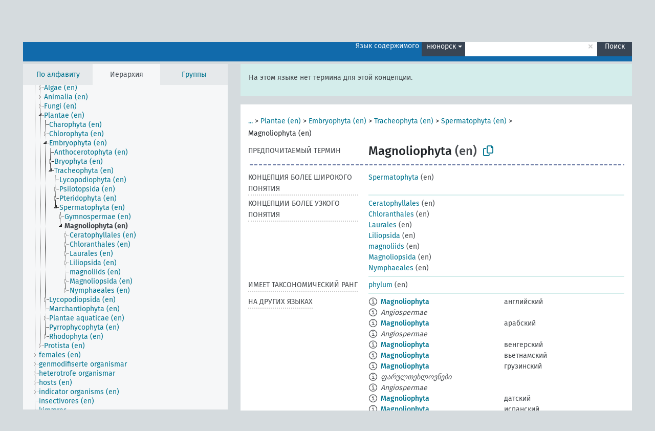

--- FILE ---
content_type: text/html; charset=UTF-8
request_url: https://agrovoc.fao.org/browse/agrovoc/ru/page/?clang=nn&uri=c_330268
body_size: 12347
content:
<!DOCTYPE html>
<html dir="ltr" lang="ru" prefix="og: https://ogp.me/ns#">
<head>
<base href="https://agrovoc.fao.org/browse/">
<link rel="shortcut icon" href="favicon.ico">
<meta http-equiv="X-UA-Compatible" content="IE=Edge">
<meta http-equiv="Content-Type" content="text/html; charset=UTF-8">
<meta name="viewport" content="width=device-width, initial-scale=1.0">
<meta name="format-detection" content="telephone=no">
<meta name="generator" content="Skosmos 2.18">
<meta name="title" content="Magnoliophyta - Agrovoc - AGROVOC">
<meta property="og:title" content="Magnoliophyta - Agrovoc - AGROVOC">
<meta name="description" content="Concept Magnoliophyta in vocabulary ">
<meta property="og:description" content="Concept Magnoliophyta in vocabulary ">
<link rel="canonical" href="https://agrovoc.fao.org/browse/agrovoc/ru/page/c_330268?clang=nn">
<meta property="og:url" content="https://agrovoc.fao.org/browse/agrovoc/ru/page/c_330268?clang=nn">
<meta property="og:type" content="website">
<meta property="og:site_name" content="AGROVOC">
<link href="vendor/twbs/bootstrap/dist/css/bootstrap.min.css" media="screen, print" rel="stylesheet" type="text/css">
<link href="vendor/vakata/jstree/dist/themes/default/style.min.css" media="screen, print" rel="stylesheet" type="text/css">
<link href="vendor/davidstutz/bootstrap-multiselect/dist/css/bootstrap-multiselect.min.css" media="screen, print" rel="stylesheet" type="text/css">
<link href="resource/css/fira.css" media="screen, print" rel="stylesheet" type="text/css">
<link href="resource/fontawesome/css/fontawesome.css" media="screen, print" rel="stylesheet" type="text/css">
<link href="resource/fontawesome/css/regular.css" media="screen, print" rel="stylesheet" type="text/css">
<link href="resource/fontawesome/css/solid.css" media="screen, print" rel="stylesheet" type="text/css">
<link href="resource/css/styles.css" media="screen, print" rel="stylesheet" type="text/css">
<link href="resource/css/fao.css" media="screen, print" rel="stylesheet" type="text/css">

<title>Magnoliophyta - Agrovoc - AGROVOC</title>
</head>
<body class="vocab-agrovoc">
  <noscript>
    <strong>We're sorry but Skosmos doesn't work properly without JavaScript enabled. Please enable it to continue.</strong>
  </noscript>
  <a id="skiptocontent" href="agrovoc/ru/page/?clang=nn&amp;uri=c_330268#maincontent">Перейти к основному содержанию</a>
  <div class="topbar-container topbar-white">
    <div class="topbar topbar-white">
      <div id="topbar-service-helper">
<a  class="service-ru" href="ru/?clang=nn"><h1 id="service-name">Skosmos</h1></a>
</div>
<div id="topbar-language-navigation">
<div id="language" class="dropdown"><span class="navigation-font">|</span>
  <span class="navigation-font">Язык интерфейса:</span>
  <button type="button" class="btn btn-default dropdown-toggle navigation-font" data-bs-toggle="dropdown">русский<span class="caret"></span></button>
  <ul class="dropdown-menu dropdown-menu-end">
      <li><a class="dropdown-item" id="language-ar" class="versal" href="agrovoc/ar/page/?clang=nn&amp;uri=c_330268"> العربية</a></li>
        <li><a class="dropdown-item" id="language-en" class="versal" href="agrovoc/en/page/?clang=nn&amp;uri=c_330268"> English</a></li>
        <li><a class="dropdown-item" id="language-es" class="versal" href="agrovoc/es/page/?clang=nn&amp;uri=c_330268"> español</a></li>
        <li><a class="dropdown-item" id="language-fr" class="versal" href="agrovoc/fr/page/?clang=nn&amp;uri=c_330268"> français</a></li>
            <li><a class="dropdown-item" id="language-zh" class="versal" href="agrovoc/zh/page/?clang=nn&amp;uri=c_330268"> 中文</a></li>
      </ul>
</div>
<div id="navigation">
          <a href="http://www.fao.org/agrovoc/" class="navigation-font"> АГРОВОК </a>
     <a href="ru/about?clang=nn" id="navi2" class="navigation-font">
  О проекте  </a>
  <a href="agrovoc/ru/feedback?clang=nn" id="navi3" class="navigation-font">
  Обратная связь  </a>
  <span class="skosmos-tooltip-wrapper skosmos-tooltip t-bottom" id="navi4" tabindex="0" data-title="Наведите указатель мышки на текст с пунктирным подчеркиванием, чтобы увидеть информацию о свойстве. &#xa; &#xa; Для сокращения поиска, пожалуйста, используйте символ * как в *животное или *патент*. В конце поисковых слов, поиск будет сокращён автоматически, даже если символ сокращения не введён вручную: таким образом, кот выдаст те же результаты, что и кот*.">
    <span class="navigation-font">Помощь</span>
  </span>
</div>
</div>

<!-- top-bar ENDS HERE -->

    </div>
  </div>
    <div class="headerbar">
    <div class="header-row"><div class="headerbar-coloured"></div><div class="header-left">
  <h1><a href="agrovoc/ru/?clang=nn"></a></h1>
</div>
<div class="header-float">
      <h2 class="sr-only">Поиск по словарю</h2>
    <div class="search-vocab-text"><p>Язык содержимого</p></div>
    <form class="navbar-form" role="search" name="text-search" action="agrovoc/ru/search">
    <input style="display: none" name="clang" value="nn" id="lang-input">
    <div class="input-group">
      <div class="input-group-btn">
        <label class="sr-only" for="lang-dropdown-toggle">Язык содержимого и поиска</label>
        <button type="button" class="btn btn-default dropdown-toggle" data-bs-toggle="dropdown" aria-expanded="false" id="lang-dropdown-toggle">нюнорск<span class="caret"></span></button>
        <ul class="dropdown-menu" aria-labelledby="lang-dropdown-toggle">
                            <li><a class="dropdown-item" href="agrovoc/ru/page/c_330268?clang=en" class="lang-button" hreflang="en">английский</a></li>
                    <li><a class="dropdown-item" href="agrovoc/ru/page/c_330268?clang=ar" class="lang-button" hreflang="ar">арабский</a></li>
                    <li><a class="dropdown-item" href="agrovoc/ru/page/c_330268?clang=be" class="lang-button" hreflang="be">белорусский</a></li>
                    <li><a class="dropdown-item" href="agrovoc/ru/page/c_330268?clang=my" class="lang-button" hreflang="my">бирманский</a></li>
                    <li><a class="dropdown-item" href="agrovoc/ru/page/c_330268?clang=hu" class="lang-button" hreflang="hu">венгерский</a></li>
                    <li><a class="dropdown-item" href="agrovoc/ru/page/c_330268?clang=vi" class="lang-button" hreflang="vi">вьетнамский</a></li>
                    <li><a class="dropdown-item" href="agrovoc/ru/page/c_330268?clang=el" class="lang-button" hreflang="el">греческий</a></li>
                    <li><a class="dropdown-item" href="agrovoc/ru/page/c_330268?clang=ka" class="lang-button" hreflang="ka">грузинский</a></li>
                    <li><a class="dropdown-item" href="agrovoc/ru/page/c_330268?clang=da" class="lang-button" hreflang="da">датский</a></li>
                    <li><a class="dropdown-item" href="agrovoc/ru/page/c_330268?clang=es" class="lang-button" hreflang="es">испанский</a></li>
                    <li><a class="dropdown-item" href="agrovoc/ru/page/c_330268?clang=it" class="lang-button" hreflang="it">итальянский</a></li>
                    <li><a class="dropdown-item" href="agrovoc/ru/page/c_330268?clang=ca" class="lang-button" hreflang="ca">каталанский</a></li>
                    <li><a class="dropdown-item" href="agrovoc/ru/page/c_330268?clang=zh" class="lang-button" hreflang="zh">китайский</a></li>
                    <li><a class="dropdown-item" href="agrovoc/ru/page/c_330268?clang=ko" class="lang-button" hreflang="ko">корейский</a></li>
                    <li><a class="dropdown-item" href="agrovoc/ru/page/c_330268?clang=km" class="lang-button" hreflang="km">кхмерский</a></li>
                    <li><a class="dropdown-item" href="agrovoc/ru/page/c_330268?clang=lo" class="lang-button" hreflang="lo">лаосский</a></li>
                    <li><a class="dropdown-item" href="agrovoc/ru/page/c_330268?clang=la" class="lang-button" hreflang="la">латинский</a></li>
                    <li><a class="dropdown-item" href="agrovoc/ru/page/c_330268?clang=ms" class="lang-button" hreflang="ms">малайский</a></li>
                    <li><a class="dropdown-item" href="agrovoc/ru/page/c_330268?clang=de" class="lang-button" hreflang="de">немецкий</a></li>
                    <li><a class="dropdown-item" href="agrovoc/ru/page/c_330268?clang=nl" class="lang-button" hreflang="nl">нидерландский</a></li>
                    <li><a class="dropdown-item" href="agrovoc/ru/page/c_330268?clang=nb" class="lang-button" hreflang="nb">норвежский букмол</a></li>
                    <li><a class="dropdown-item" href="agrovoc/ru/page/c_330268?clang=nn" class="lang-button" hreflang="nn">нюнорск</a></li>
                    <li><a class="dropdown-item" href="agrovoc/ru/page/c_330268?clang=fa" class="lang-button" hreflang="fa">персидский</a></li>
                    <li><a class="dropdown-item" href="agrovoc/ru/page/c_330268?clang=pl" class="lang-button" hreflang="pl">польский</a></li>
                    <li><a class="dropdown-item" href="agrovoc/ru/page/c_330268?clang=pt" class="lang-button" hreflang="pt">португальский</a></li>
                    <li><a class="dropdown-item" href="agrovoc/ru/page/c_330268?clang=pt-BR" class="lang-button" hreflang="pt-BR">португальский (Бразилия)</a></li>
                    <li><a class="dropdown-item" href="agrovoc/ru/page/c_330268?clang=ro" class="lang-button" hreflang="ro">румынский</a></li>
                    <li><a class="dropdown-item" href="agrovoc/ru/page/c_330268" class="lang-button" hreflang="ru">русский</a></li>
                    <li><a class="dropdown-item" href="agrovoc/ru/page/c_330268?clang=sr" class="lang-button" hreflang="sr">сербский</a></li>
                    <li><a class="dropdown-item" href="agrovoc/ru/page/c_330268?clang=sk" class="lang-button" hreflang="sk">словацкий</a></li>
                    <li><a class="dropdown-item" href="agrovoc/ru/page/c_330268?clang=sw" class="lang-button" hreflang="sw">суахили</a></li>
                    <li><a class="dropdown-item" href="agrovoc/ru/page/c_330268?clang=th" class="lang-button" hreflang="th">тайский</a></li>
                    <li><a class="dropdown-item" href="agrovoc/ru/page/c_330268?clang=te" class="lang-button" hreflang="te">телугу</a></li>
                    <li><a class="dropdown-item" href="agrovoc/ru/page/c_330268?clang=tr" class="lang-button" hreflang="tr">турецкий</a></li>
                    <li><a class="dropdown-item" href="agrovoc/ru/page/c_330268?clang=uk" class="lang-button" hreflang="uk">украинский</a></li>
                    <li><a class="dropdown-item" href="agrovoc/ru/page/c_330268?clang=fi" class="lang-button" hreflang="fi">финский</a></li>
                    <li><a class="dropdown-item" href="agrovoc/ru/page/c_330268?clang=fr" class="lang-button" hreflang="fr">французский</a></li>
                    <li><a class="dropdown-item" href="agrovoc/ru/page/c_330268?clang=hi" class="lang-button" hreflang="hi">хинди</a></li>
                    <li><a class="dropdown-item" href="agrovoc/ru/page/c_330268?clang=cs" class="lang-button" hreflang="cs">чешский</a></li>
                    <li><a class="dropdown-item" href="agrovoc/ru/page/c_330268?clang=sv" class="lang-button" hreflang="sv">шведский</a></li>
                    <li><a class="dropdown-item" href="agrovoc/ru/page/c_330268?clang=et" class="lang-button" hreflang="et">эстонский</a></li>
                    <li><a class="dropdown-item" href="agrovoc/ru/page/c_330268?clang=ja" class="lang-button" hreflang="ja">японский</a></li>
                            <li>
            <a class="dropdown-item" href="agrovoc/ru/page/c_330268?clang=nn&amp;anylang=on"
              class="lang-button" id="lang-button-all">Любой язык</a>
            <input name="anylang" type="checkbox">
          </li>
        </ul>
      </div><!-- /btn-group -->
      <label class="sr-only" for="search-field">Введите термин для поиска</label>
      <input id="search-field" type="text" class="form-control" name="q" value="">
      <div class="input-group-btn">
        <label class="sr-only" for="search-all-button">Найти</label>
        <button id="search-all-button" type="submit" class="btn btn-primary">Поиск</button>
      </div>
    </div>
      </form>
</div>
</div>  </div>
    <div class="main-container">
        <div id="sidebar">
          <div class="sidebar-buttons">
                <h2 class="sr-only">Список на боковой панели: составить список и просмотреть содержимое словаря по критерию</h2>
        <ul class="nav nav-tabs">
                                      <h3 class="sr-only">Показать словарные концепции по алфавиту</h3>
                    <li id="alpha" class="nav-item"><a class="nav-link" href="agrovoc/ru/index?clang=nn">По алфавиту</a></li>
                                                  <h3 class="sr-only">Показать словарные концепции по иерархии</h3>
                    <li id="hierarchy" class="nav-item">
            <a class="nav-link active" href="#" id="hier-trigger"
                        >Иерархия            </a>
          </li>
                              <h3 class="sr-only">Показать словарные концепции и группы по иерархии</h3>
          <li id="groups" class="nav-item"><a class="nav-link" href="agrovoc/ru/groups?clang=nn">Группы</a></li>
                                      </ul>
      </div>
      
            <h4 class="sr-only">Словарные концепции по алфавиту</h4>
            <div class="sidebar-grey  concept-hierarchy">
        <div id="alphabetical-menu">
                  </div>
              </div>
        </div>
    
            <main id="maincontent" tabindex="-1">
            <div class="content">
        <div id="content-top"></div>
                     <h2 class="sr-only">Информация о концепции</h2>
            <div class="alert alert-lang">
      <p class="language-alert">На этом языке нет термина для этой концепции.</p>
    </div>
        <div class="concept-info">
      <div class="concept-main">
              <div class="row">
                                      <div class="crumb-path">
                        <a class="propertyvalue bread-crumb expand-crumbs" href="agrovoc/ru/page/c_49904?clang=nn">...</a><span class="bread-crumb"> > </span>
                                                                                          <a class="propertyvalue hidden-breadcrumb" href="agrovoc/ru/page/c_49904?clang=nn">organismar</a><span class="hidden-breadcrumb"> > </span>
                                    <a class="propertyvalue hidden-breadcrumb" href="agrovoc/ru/page/c_330944?clang=nn">Eukaryota (en)</a><span class="hidden-breadcrumb"> > </span>
                                                                                    <a class="propertyvalue bread-crumb" href="agrovoc/ru/page/c_330074?clang=nn">Plantae (en)</a><span class="bread-crumb"> > </span>
                                                <a class="propertyvalue bread-crumb" href="agrovoc/ru/page/c_330288?clang=nn">Embryophyta (en)</a><span class="bread-crumb"> > </span>
                                                <a class="propertyvalue bread-crumb" href="agrovoc/ru/page/c_7838?clang=nn">Tracheophyta (en)</a><span class="bread-crumb"> > </span>
                                                <a class="propertyvalue bread-crumb" href="agrovoc/ru/page/c_7286?clang=nn">Spermatophyta (en)</a><span class="bread-crumb"> > </span>
                                                <span class="bread-crumb propertylabel-pink">Magnoliophyta (en)</span>
                                                </div>
                          </div>
            <div class="row property prop-preflabel"><div class="property-label property-label-pref"><h3 class="versal">
                                      Предпочитаемый термин
                      </h3></div><div class="property-value-column"><span class="prefLabel conceptlabel" id="pref-label">Magnoliophyta</span><span class="prefLabelLang"> (en)</span>
                        &nbsp;
        <button type="button" data-bs-toggle="tooltip" data-bs-placement="button" title="Copy to clipboard" class="btn btn-default btn-xs copy-clipboard" for="#pref-label"><span class="fa-regular fa-copy"></span></button></div><div class="col-md-12"><div class="preflabel-spacer"></div></div></div>
                       <div class="row property prop-skos_broader">
          <div class="property-label">
            <h3 class="versal               property-click skosmos-tooltip-wrapper skosmos-tooltip t-top" data-title="Концепция более широкого понятия
              ">
                              Концепция более широкого понятия
                          </h3>
          </div>
          <div class="property-value-column"><div class="property-value-wrapper">
                <ul>
                     <li>
                                                                               <a href="agrovoc/ru/page/c_7286?clang=nn"> Spermatophyta</a>
                                                <span class="versal"> (en)</span>                                                      </li>
                </ul>
                </div></div></div>
                               <div class="row property prop-skos_narrower">
          <div class="property-label">
            <h3 class="versal               property-click skosmos-tooltip-wrapper skosmos-tooltip t-top" data-title="Концепции более узкого понятия.
              ">
                              Концепции более узкого понятия
                          </h3>
          </div>
          <div class="property-value-column"><div class="property-value-wrapper">
                <ul>
                     <li>
                                                                               <a href="agrovoc/ru/page/c_331073?clang=nn"> Ceratophyllales</a>
                                                <span class="versal"> (en)</span>                                                      </li>
                     <li>
                                                                               <a href="agrovoc/ru/page/c_331074?clang=nn"> Chloranthales</a>
                                                <span class="versal"> (en)</span>                                                      </li>
                     <li>
                                                                               <a href="agrovoc/ru/page/c_331079?clang=nn"> Laurales</a>
                                                <span class="versal"> (en)</span>                                                      </li>
                     <li>
                                                                               <a href="agrovoc/ru/page/c_330109?clang=nn"> Liliopsida</a>
                                                <span class="versal"> (en)</span>                                                      </li>
                     <li>
                                                                               <a href="agrovoc/ru/page/c_e7a478f4?clang=nn"> magnoliids</a>
                                                <span class="versal"> (en)</span>                                                      </li>
                     <li>
                                                                               <a href="agrovoc/ru/page/c_330071?clang=nn"> Magnoliopsida</a>
                                                <span class="versal"> (en)</span>                                                      </li>
                     <li>
                                                                               <a href="agrovoc/ru/page/c_331082?clang=nn"> Nymphaeales</a>
                                                <span class="versal"> (en)</span>                                                      </li>
                </ul>
                </div></div></div>
                               <div class="row property prop-http___aims_fao_org_aos_agrontology_hasTaxonomicRank">
          <div class="property-label">
            <h3 class="versal               property-click skosmos-tooltip-wrapper skosmos-tooltip t-top" data-title="X &lt;имеет таксономический ранг&gt; Y. Описывает таксономический ранг Y организма X. &quot;Spodoptera frugiperda&quot; &lt;имеет таксономический ранг&gt; &quot;вид (таксон)&quot;.
              ">
                              имеет таксономический ранг
                          </h3>
          </div>
          <div class="property-value-column"><div class="property-value-wrapper">
                <ul>
                     <li>
                                                                               <a href="agrovoc/ru/page/c_330949?clang=nn"> phylum</a>
                                                <span class="versal"> (en)</span>                                                      </li>
                </ul>
                </div></div></div>
                                <div class="row property prop-other-languages">
        <div class="property-label"><h3 class="versal property-click skosmos-tooltip-wrapper skosmos-tooltip t-top" data-title="Термины для концепции на других языках." >На других языках</h3></div>
        <div class="property-value-column">
          <div class="property-value-wrapper">
            <ul>
                                          <li class="row other-languages first-of-language">
                <div class="col-6 versal versal-pref">
                                    <span class="reified-property-value xl-label tooltip-html">
                    <img alt="Information" src="resource/pics/about.png">
                    <div class="reified-tooltip tooltip-html-content">
                                                              <p><span class="tooltip-prop">void:inDataset</span>:
                        <span class="versal">http://aims.fao.org/aos/agrovoc/void.ttl#Agrovoc</span>
                      </p>
                                                                                  <p><span class="tooltip-prop">Создано</span>:
                        <span class="versal">2008-09-08T00:00:00Z</span>
                      </p>
                                                                                  <p><span class="tooltip-prop">skos:notation</span>:
                        <span class="versal">330268</span>
                      </p>
                                                            </div>
                  </span>
                                                      <a href='agrovoc/ru/page/c_330268?clang=en' hreflang='en'>Magnoliophyta</a>
                                  </div>
                <div class="col-6 versal"><p>английский</p></div>
              </li>
                            <li class="row other-languages">
                <div class="col-6 versal replaced">
                                    <span class="reified-property-value xl-label tooltip-html">
                    <img alt="Information" src="resource/pics/about.png">
                    <div class="reified-tooltip tooltip-html-content">
                                                              <p><span class="tooltip-prop">void:inDataset</span>:
                        <span class="versal">http://aims.fao.org/aos/agrovoc/void.ttl#Agrovoc</span>
                      </p>
                                                                                  <p><span class="tooltip-prop">Создано</span>:
                        <span class="versal">2005-05-27T00:00:00Z</span>
                      </p>
                                                                                  <p><span class="tooltip-prop">Последнее изменение</span>:
                        <span class="versal">2013-01-04T18:45:58Z</span>
                      </p>
                                                                                  <p><span class="tooltip-prop">skos:notation</span>:
                        <span class="versal">49759</span>
                      </p>
                                                            </div>
                  </span>
                                    Angiospermae
                                  </div>
                <div class="col-6 versal"></div>
              </li>
                                                        <li class="row other-languages first-of-language">
                <div class="col-6 versal versal-pref">
                                    <span class="reified-property-value xl-label tooltip-html">
                    <img alt="Information" src="resource/pics/about.png">
                    <div class="reified-tooltip tooltip-html-content">
                                                              <p><span class="tooltip-prop">void:inDataset</span>:
                        <span class="versal">http://aims.fao.org/aos/agrovoc/void.ttl#Agrovoc</span>
                      </p>
                                                                                  <p><span class="tooltip-prop">Создано</span>:
                        <span class="versal">2008-09-08T00:00:00Z</span>
                      </p>
                                                                                  <p><span class="tooltip-prop">skos:notation</span>:
                        <span class="versal">330268</span>
                      </p>
                                                            </div>
                  </span>
                                                      <a href='agrovoc/ru/page/c_330268?clang=ar' hreflang='ar'>Magnoliophyta</a>
                                  </div>
                <div class="col-6 versal"><p>арабский</p></div>
              </li>
                            <li class="row other-languages">
                <div class="col-6 versal replaced">
                                    <span class="reified-property-value xl-label tooltip-html">
                    <img alt="Information" src="resource/pics/about.png">
                    <div class="reified-tooltip tooltip-html-content">
                                                              <p><span class="tooltip-prop">void:inDataset</span>:
                        <span class="versal">http://aims.fao.org/aos/agrovoc/void.ttl#Agrovoc</span>
                      </p>
                                                                                  <p><span class="tooltip-prop">Создано</span>:
                        <span class="versal">2005-11-18T00:00:00Z</span>
                      </p>
                                                                                  <p><span class="tooltip-prop">skos:notation</span>:
                        <span class="versal">49759</span>
                      </p>
                                                            </div>
                  </span>
                                    Angiospermae
                                  </div>
                <div class="col-6 versal"></div>
              </li>
                                                        <li class="row other-languages first-of-language">
                <div class="col-6 versal versal-pref">
                                    <span class="reified-property-value xl-label tooltip-html">
                    <img alt="Information" src="resource/pics/about.png">
                    <div class="reified-tooltip tooltip-html-content">
                                                              <p><span class="tooltip-prop">void:inDataset</span>:
                        <span class="versal">http://aims.fao.org/aos/agrovoc/void.ttl#Agrovoc</span>
                      </p>
                                                                                  <p><span class="tooltip-prop">Создано</span>:
                        <span class="versal">2008-09-08T00:00:00Z</span>
                      </p>
                                                                                  <p><span class="tooltip-prop">skos:notation</span>:
                        <span class="versal">330268</span>
                      </p>
                                                            </div>
                  </span>
                                                      <a href='agrovoc/ru/page/c_330268?clang=hu' hreflang='hu'>Magnoliophyta</a>
                                  </div>
                <div class="col-6 versal"><p>венгерский</p></div>
              </li>
                                                        <li class="row other-languages first-of-language">
                <div class="col-6 versal versal-pref">
                                    <span class="reified-property-value xl-label tooltip-html">
                    <img alt="Information" src="resource/pics/about.png">
                    <div class="reified-tooltip tooltip-html-content">
                                                              <p><span class="tooltip-prop">void:inDataset</span>:
                        <span class="versal">http://aims.fao.org/aos/agrovoc/void.ttl#Agrovoc</span>
                      </p>
                                                                                  <p><span class="tooltip-prop">Создано</span>:
                        <span class="versal">2024-01-24T17:58:42Z</span>
                      </p>
                                                                                  <p><span class="tooltip-prop">skos:notation</span>:
                        <span class="versal">330268</span>
                      </p>
                                                            </div>
                  </span>
                                                      <a href='agrovoc/ru/page/c_330268?clang=vi' hreflang='vi'>Magnoliophyta</a>
                                  </div>
                <div class="col-6 versal"><p>вьетнамский</p></div>
              </li>
                                                        <li class="row other-languages first-of-language">
                <div class="col-6 versal versal-pref">
                                    <span class="reified-property-value xl-label tooltip-html">
                    <img alt="Information" src="resource/pics/about.png">
                    <div class="reified-tooltip tooltip-html-content">
                                                              <p><span class="tooltip-prop">void:inDataset</span>:
                        <span class="versal">http://aims.fao.org/aos/agrovoc/void.ttl#Agrovoc</span>
                      </p>
                                                                                  <p><span class="tooltip-prop">Создано</span>:
                        <span class="versal">2017-11-22T19:41:35Z</span>
                      </p>
                                                                                  <p><span class="tooltip-prop">Последнее изменение</span>:
                        <span class="versal">2017-11-23T13:12:21Z</span>
                      </p>
                                                                                  <p><span class="tooltip-prop">skos:notation</span>:
                        <span class="versal">330268</span>
                      </p>
                                                            </div>
                  </span>
                                                      <a href='agrovoc/ru/page/c_330268?clang=ka' hreflang='ka'>Magnoliophyta</a>
                                  </div>
                <div class="col-6 versal"><p>грузинский</p></div>
              </li>
                            <li class="row other-languages">
                <div class="col-6 versal replaced">
                                    <span class="reified-property-value xl-label tooltip-html">
                    <img alt="Information" src="resource/pics/about.png">
                    <div class="reified-tooltip tooltip-html-content">
                                                              <p><span class="tooltip-prop">void:inDataset</span>:
                        <span class="versal">http://aims.fao.org/aos/agrovoc/void.ttl#Agrovoc</span>
                      </p>
                                                                                  <p><span class="tooltip-prop">Создано</span>:
                        <span class="versal">2017-11-22T19:42:01Z</span>
                      </p>
                                                                                  <p><span class="tooltip-prop">Последнее изменение</span>:
                        <span class="versal">2017-11-23T13:12:22Z</span>
                      </p>
                                                                                  <p><span class="tooltip-prop">skos:notation</span>:
                        <span class="versal">da81bc28</span>
                      </p>
                                                            </div>
                  </span>
                                    ფარულთესლოვნები
                                  </div>
                <div class="col-6 versal"></div>
              </li>
                            <li class="row other-languages">
                <div class="col-6 versal replaced">
                                    <span class="reified-property-value xl-label tooltip-html">
                    <img alt="Information" src="resource/pics/about.png">
                    <div class="reified-tooltip tooltip-html-content">
                                                              <p><span class="tooltip-prop">void:inDataset</span>:
                        <span class="versal">http://aims.fao.org/aos/agrovoc/void.ttl#Agrovoc</span>
                      </p>
                                                                                  <p><span class="tooltip-prop">Создано</span>:
                        <span class="versal">2017-11-22T19:41:47Z</span>
                      </p>
                                                                                  <p><span class="tooltip-prop">Последнее изменение</span>:
                        <span class="versal">2017-11-23T13:12:20Z</span>
                      </p>
                                                                                  <p><span class="tooltip-prop">skos:notation</span>:
                        <span class="versal">97449f65</span>
                      </p>
                                                            </div>
                  </span>
                                    Angiospermae
                                  </div>
                <div class="col-6 versal"></div>
              </li>
                                                        <li class="row other-languages first-of-language">
                <div class="col-6 versal versal-pref">
                                    <span class="reified-property-value xl-label tooltip-html">
                    <img alt="Information" src="resource/pics/about.png">
                    <div class="reified-tooltip tooltip-html-content">
                                                              <p><span class="tooltip-prop">void:inDataset</span>:
                        <span class="versal">http://aims.fao.org/aos/agrovoc/void.ttl#Agrovoc</span>
                      </p>
                                                                                  <p><span class="tooltip-prop">Создано</span>:
                        <span class="versal">2024-01-24T16:40:42Z</span>
                      </p>
                                                                                  <p><span class="tooltip-prop">skos:notation</span>:
                        <span class="versal">330268</span>
                      </p>
                                                            </div>
                  </span>
                                                      <a href='agrovoc/ru/page/c_330268?clang=da' hreflang='da'>Magnoliophyta</a>
                                  </div>
                <div class="col-6 versal"><p>датский</p></div>
              </li>
                                                        <li class="row other-languages first-of-language">
                <div class="col-6 versal versal-pref">
                                    <span class="reified-property-value xl-label tooltip-html">
                    <img alt="Information" src="resource/pics/about.png">
                    <div class="reified-tooltip tooltip-html-content">
                                                              <p><span class="tooltip-prop">void:inDataset</span>:
                        <span class="versal">http://aims.fao.org/aos/agrovoc/void.ttl#Agrovoc</span>
                      </p>
                                                                                  <p><span class="tooltip-prop">Создано</span>:
                        <span class="versal">2008-09-08T00:00:00Z</span>
                      </p>
                                                                                  <p><span class="tooltip-prop">skos:notation</span>:
                        <span class="versal">330268</span>
                      </p>
                                                            </div>
                  </span>
                                                      <a href='agrovoc/ru/page/c_330268?clang=es' hreflang='es'>Magnoliophyta</a>
                                  </div>
                <div class="col-6 versal"><p>испанский</p></div>
              </li>
                            <li class="row other-languages">
                <div class="col-6 versal replaced">
                                    <span class="reified-property-value xl-label tooltip-html">
                    <img alt="Information" src="resource/pics/about.png">
                    <div class="reified-tooltip tooltip-html-content">
                                                              <p><span class="tooltip-prop">void:inDataset</span>:
                        <span class="versal">http://aims.fao.org/aos/agrovoc/void.ttl#Agrovoc</span>
                      </p>
                                                                                  <p><span class="tooltip-prop">Создано</span>:
                        <span class="versal">2005-11-18T00:00:00Z</span>
                      </p>
                                                                                  <p><span class="tooltip-prop">skos:notation</span>:
                        <span class="versal">49759</span>
                      </p>
                                                            </div>
                  </span>
                                    Angiospermae
                                  </div>
                <div class="col-6 versal"></div>
              </li>
                                                        <li class="row other-languages first-of-language">
                <div class="col-6 versal versal-pref">
                                    <span class="reified-property-value xl-label tooltip-html">
                    <img alt="Information" src="resource/pics/about.png">
                    <div class="reified-tooltip tooltip-html-content">
                                                              <p><span class="tooltip-prop">void:inDataset</span>:
                        <span class="versal">http://aims.fao.org/aos/agrovoc/void.ttl#Agrovoc</span>
                      </p>
                                                                                  <p><span class="tooltip-prop">Создано</span>:
                        <span class="versal">2008-09-08T00:00:00Z</span>
                      </p>
                                                                                  <p><span class="tooltip-prop">skos:notation</span>:
                        <span class="versal">330268</span>
                      </p>
                                                            </div>
                  </span>
                                                      <a href='agrovoc/ru/page/c_330268?clang=it' hreflang='it'>Magnoliophyta</a>
                                  </div>
                <div class="col-6 versal"><p>итальянский</p></div>
              </li>
                                                        <li class="row other-languages first-of-language">
                <div class="col-6 versal versal-pref">
                                    <span class="reified-property-value xl-label tooltip-html">
                    <img alt="Information" src="resource/pics/about.png">
                    <div class="reified-tooltip tooltip-html-content">
                                                              <p><span class="tooltip-prop">void:inDataset</span>:
                        <span class="versal">http://aims.fao.org/aos/agrovoc/void.ttl#Agrovoc</span>
                      </p>
                                                                                  <p><span class="tooltip-prop">Создано</span>:
                        <span class="versal">2008-09-08T00:00:00Z</span>
                      </p>
                                                                                  <p><span class="tooltip-prop">skos:notation</span>:
                        <span class="versal">330268</span>
                      </p>
                                                            </div>
                  </span>
                                                      <a href='agrovoc/ru/page/c_330268?clang=zh' hreflang='zh'>Magnoliophyta</a>
                                  </div>
                <div class="col-6 versal"><p>китайский</p></div>
              </li>
                            <li class="row other-languages">
                <div class="col-6 versal replaced">
                                    <span class="reified-property-value xl-label tooltip-html">
                    <img alt="Information" src="resource/pics/about.png">
                    <div class="reified-tooltip tooltip-html-content">
                                                              <p><span class="tooltip-prop">void:inDataset</span>:
                        <span class="versal">http://aims.fao.org/aos/agrovoc/void.ttl#Agrovoc</span>
                      </p>
                                                                                  <p><span class="tooltip-prop">Создано</span>:
                        <span class="versal">2005-11-18T00:00:00Z</span>
                      </p>
                                                                                  <p><span class="tooltip-prop">Последнее изменение</span>:
                        <span class="versal">2021-08-27T15:24:42Z</span>
                      </p>
                                                                                  <p><span class="tooltip-prop">skos:notation</span>:
                        <span class="versal">49759</span>
                      </p>
                                                            </div>
                  </span>
                                    被子植物门
                                  </div>
                <div class="col-6 versal"></div>
              </li>
                                                        <li class="row other-languages first-of-language">
                <div class="col-6 versal versal-pref">
                                    <span class="reified-property-value xl-label tooltip-html">
                    <img alt="Information" src="resource/pics/about.png">
                    <div class="reified-tooltip tooltip-html-content">
                                                              <p><span class="tooltip-prop">void:inDataset</span>:
                        <span class="versal">http://aims.fao.org/aos/agrovoc/void.ttl#Agrovoc</span>
                      </p>
                                                                                  <p><span class="tooltip-prop">Создано</span>:
                        <span class="versal">2009-12-02T00:00:00Z</span>
                      </p>
                                                                                  <p><span class="tooltip-prop">skos:notation</span>:
                        <span class="versal">330268</span>
                      </p>
                                                            </div>
                  </span>
                                                      <a href='agrovoc/ru/page/c_330268?clang=ko' hreflang='ko'>속씨식물문</a>
                                  </div>
                <div class="col-6 versal"><p>корейский</p></div>
              </li>
                            <li class="row other-languages">
                <div class="col-6 versal replaced">
                                    <span class="reified-property-value xl-label tooltip-html">
                    <img alt="Information" src="resource/pics/about.png">
                    <div class="reified-tooltip tooltip-html-content">
                                                              <p><span class="tooltip-prop">void:inDataset</span>:
                        <span class="versal">http://aims.fao.org/aos/agrovoc/void.ttl#Agrovoc</span>
                      </p>
                                                                                  <p><span class="tooltip-prop">Создано</span>:
                        <span class="versal">2009-12-02T00:00:00Z</span>
                      </p>
                                                                                  <p><span class="tooltip-prop">skos:notation</span>:
                        <span class="versal">49759</span>
                      </p>
                                                            </div>
                  </span>
                                    속씨식물
                                  </div>
                <div class="col-6 versal"></div>
              </li>
                                                        <li class="row other-languages first-of-language">
                <div class="col-6 versal versal-pref">
                                    <span class="reified-property-value xl-label tooltip-html">
                    <img alt="Information" src="resource/pics/about.png">
                    <div class="reified-tooltip tooltip-html-content">
                                                              <p><span class="tooltip-prop">void:inDataset</span>:
                        <span class="versal">http://aims.fao.org/aos/agrovoc/void.ttl#Agrovoc</span>
                      </p>
                                                                                  <p><span class="tooltip-prop">Создано</span>:
                        <span class="versal">2019-01-11T11:03:32.021+01:00</span>
                      </p>
                                                                                  <p><span class="tooltip-prop">skos:notation</span>:
                        <span class="versal">330268</span>
                      </p>
                                                            </div>
                  </span>
                                                      <a href='agrovoc/ru/page/c_330268?clang=la' hreflang='la'>Magnoliophyta</a>
                                  </div>
                <div class="col-6 versal"><p>латинский</p></div>
              </li>
                                                        <li class="row other-languages first-of-language">
                <div class="col-6 versal versal-pref">
                                    <span class="reified-property-value xl-label tooltip-html">
                    <img alt="Information" src="resource/pics/about.png">
                    <div class="reified-tooltip tooltip-html-content">
                                                              <p><span class="tooltip-prop">void:inDataset</span>:
                        <span class="versal">http://aims.fao.org/aos/agrovoc/void.ttl#Agrovoc</span>
                      </p>
                                                                                  <p><span class="tooltip-prop">Создано</span>:
                        <span class="versal">2008-09-08T00:00:00Z</span>
                      </p>
                                                                                  <p><span class="tooltip-prop">skos:notation</span>:
                        <span class="versal">330268</span>
                      </p>
                                                            </div>
                  </span>
                                                      <a href='agrovoc/ru/page/c_330268?clang=de' hreflang='de'>Magnoliophyta</a>
                                  </div>
                <div class="col-6 versal"><p>немецкий</p></div>
              </li>
                                                        <li class="row other-languages first-of-language">
                <div class="col-6 versal versal-pref">
                                    <span class="reified-property-value xl-label tooltip-html">
                    <img alt="Information" src="resource/pics/about.png">
                    <div class="reified-tooltip tooltip-html-content">
                                                              <p><span class="tooltip-prop">void:inDataset</span>:
                        <span class="versal">http://aims.fao.org/aos/agrovoc/void.ttl#Agrovoc</span>
                      </p>
                                                                                  <p><span class="tooltip-prop">Создано</span>:
                        <span class="versal">2024-01-24T17:10:42Z</span>
                      </p>
                                                                                  <p><span class="tooltip-prop">skos:notation</span>:
                        <span class="versal">330268</span>
                      </p>
                                                            </div>
                  </span>
                                                      <a href='agrovoc/ru/page/c_330268?clang=nl' hreflang='nl'>Magnoliophyta</a>
                                  </div>
                <div class="col-6 versal"><p>нидерландский</p></div>
              </li>
                                                        <li class="row other-languages first-of-language">
                <div class="col-6 versal versal-pref">
                                    <span class="reified-property-value xl-label tooltip-html">
                    <img alt="Information" src="resource/pics/about.png">
                    <div class="reified-tooltip tooltip-html-content">
                                                              <p><span class="tooltip-prop">void:inDataset</span>:
                        <span class="versal">http://aims.fao.org/aos/agrovoc/void.ttl#Agrovoc</span>
                      </p>
                                                                                  <p><span class="tooltip-prop">Создано</span>:
                        <span class="versal">2024-01-22T17:21:42Z</span>
                      </p>
                                                                                  <p><span class="tooltip-prop">skos:notation</span>:
                        <span class="versal">330268</span>
                      </p>
                                                            </div>
                  </span>
                                                      <a href='agrovoc/ru/page/c_330268?clang=nb' hreflang='nb'>Magnoliophyta</a>
                                  </div>
                <div class="col-6 versal"><p>норвежский букмол</p></div>
              </li>
                                                        <li class="row other-languages first-of-language">
                <div class="col-6 versal versal-pref">
                                    <span class="reified-property-value xl-label tooltip-html">
                    <img alt="Information" src="resource/pics/about.png">
                    <div class="reified-tooltip tooltip-html-content">
                                                              <p><span class="tooltip-prop">void:inDataset</span>:
                        <span class="versal">http://aims.fao.org/aos/agrovoc/void.ttl#Agrovoc</span>
                      </p>
                                                                                  <p><span class="tooltip-prop">Создано</span>:
                        <span class="versal">2008-09-08T00:00:00Z</span>
                      </p>
                                                                                  <p><span class="tooltip-prop">skos:notation</span>:
                        <span class="versal">330268</span>
                      </p>
                                                            </div>
                  </span>
                                                      <a href='agrovoc/ru/page/c_330268?clang=fa' hreflang='fa'>Magnoliophyta</a>
                                  </div>
                <div class="col-6 versal"><p>персидский</p></div>
              </li>
                                                        <li class="row other-languages first-of-language">
                <div class="col-6 versal versal-pref">
                                    <span class="reified-property-value xl-label tooltip-html">
                    <img alt="Information" src="resource/pics/about.png">
                    <div class="reified-tooltip tooltip-html-content">
                                                              <p><span class="tooltip-prop">void:inDataset</span>:
                        <span class="versal">http://aims.fao.org/aos/agrovoc/void.ttl#Agrovoc</span>
                      </p>
                                                                                  <p><span class="tooltip-prop">Создано</span>:
                        <span class="versal">2008-09-08T00:00:00Z</span>
                      </p>
                                                                                  <p><span class="tooltip-prop">skos:notation</span>:
                        <span class="versal">330268</span>
                      </p>
                                                            </div>
                  </span>
                                                      <a href='agrovoc/ru/page/c_330268?clang=pl' hreflang='pl'>Magnoliophyta</a>
                                  </div>
                <div class="col-6 versal"><p>польский</p></div>
              </li>
                                                        <li class="row other-languages first-of-language">
                <div class="col-6 versal versal-pref">
                                    <span class="reified-property-value xl-label tooltip-html">
                    <img alt="Information" src="resource/pics/about.png">
                    <div class="reified-tooltip tooltip-html-content">
                                                              <p><span class="tooltip-prop">void:inDataset</span>:
                        <span class="versal">http://aims.fao.org/aos/agrovoc/void.ttl#Agrovoc</span>
                      </p>
                                                                                  <p><span class="tooltip-prop">Создано</span>:
                        <span class="versal">2008-09-08T00:00:00Z</span>
                      </p>
                                                                                  <p><span class="tooltip-prop">skos:notation</span>:
                        <span class="versal">330268</span>
                      </p>
                                                            </div>
                  </span>
                                                      <a href='agrovoc/ru/page/c_330268?clang=pt' hreflang='pt'>Magnoliophyta</a>
                                  </div>
                <div class="col-6 versal"><p>португальский</p></div>
              </li>
                            <li class="row other-languages">
                <div class="col-6 versal replaced">
                                    <span class="reified-property-value xl-label tooltip-html">
                    <img alt="Information" src="resource/pics/about.png">
                    <div class="reified-tooltip tooltip-html-content">
                                                              <p><span class="tooltip-prop">void:inDataset</span>:
                        <span class="versal">http://aims.fao.org/aos/agrovoc/void.ttl#Agrovoc</span>
                      </p>
                                                                                  <p><span class="tooltip-prop">Создано</span>:
                        <span class="versal">2005-11-18T00:00:00Z</span>
                      </p>
                                                                                  <p><span class="tooltip-prop">skos:notation</span>:
                        <span class="versal">49759</span>
                      </p>
                                                            </div>
                  </span>
                                    Angiospermae
                                  </div>
                <div class="col-6 versal"></div>
              </li>
                                                        <li class="row other-languages first-of-language">
                <div class="col-6 versal versal-pref">
                                    <span class="reified-property-value xl-label tooltip-html">
                    <img alt="Information" src="resource/pics/about.png">
                    <div class="reified-tooltip tooltip-html-content">
                                                              <p><span class="tooltip-prop">void:inDataset</span>:
                        <span class="versal">http://aims.fao.org/aos/agrovoc/void.ttl#Agrovoc</span>
                      </p>
                                                                                  <p><span class="tooltip-prop">Создано</span>:
                        <span class="versal">2021-09-30T08:50:42Z</span>
                      </p>
                                                                                  <p><span class="tooltip-prop">skos:notation</span>:
                        <span class="versal">330268</span>
                      </p>
                                                            </div>
                  </span>
                                                      <a href='agrovoc/ru/page/c_330268?clang=pt-BR' hreflang='pt-BR'>Magnoliophyta</a>
                                  </div>
                <div class="col-6 versal"><p>португальский (Бразилия)</p></div>
              </li>
                                                        <li class="row other-languages first-of-language">
                <div class="col-6 versal versal-pref">
                                    <span class="reified-property-value xl-label tooltip-html">
                    <img alt="Information" src="resource/pics/about.png">
                    <div class="reified-tooltip tooltip-html-content">
                                                              <p><span class="tooltip-prop">void:inDataset</span>:
                        <span class="versal">http://aims.fao.org/aos/agrovoc/void.ttl#Agrovoc</span>
                      </p>
                                                                                  <p><span class="tooltip-prop">Создано</span>:
                        <span class="versal">2019-05-31T12:20:00.021+01:00</span>
                      </p>
                                                                                  <p><span class="tooltip-prop">skos:notation</span>:
                        <span class="versal">330268</span>
                      </p>
                                                            </div>
                  </span>
                                                      <a href='agrovoc/ru/page/c_330268?clang=ro' hreflang='ro'>Magnoliophyta</a>
                                  </div>
                <div class="col-6 versal"><p>румынский</p></div>
              </li>
                                                        <li class="row other-languages first-of-language">
                <div class="col-6 versal versal-pref">
                                    <span class="reified-property-value xl-label tooltip-html">
                    <img alt="Information" src="resource/pics/about.png">
                    <div class="reified-tooltip tooltip-html-content">
                                                              <p><span class="tooltip-prop">void:inDataset</span>:
                        <span class="versal">http://aims.fao.org/aos/agrovoc/void.ttl#Agrovoc</span>
                      </p>
                                                                                  <p><span class="tooltip-prop">Создано</span>:
                        <span class="versal">2018-11-22T11:05:32.021+01:00</span>
                      </p>
                                                                                  <p><span class="tooltip-prop">skos:notation</span>:
                        <span class="versal">330268</span>
                      </p>
                                                            </div>
                  </span>
                                                      <a href='agrovoc/ru/page/c_330268' hreflang='ru'>покрытосеменные</a>
                                  </div>
                <div class="col-6 versal"><p>русский</p></div>
              </li>
                                                        <li class="row other-languages first-of-language">
                <div class="col-6 versal versal-pref">
                                    <span class="reified-property-value xl-label tooltip-html">
                    <img alt="Information" src="resource/pics/about.png">
                    <div class="reified-tooltip tooltip-html-content">
                                                              <p><span class="tooltip-prop">void:inDataset</span>:
                        <span class="versal">http://aims.fao.org/aos/agrovoc/void.ttl#Agrovoc</span>
                      </p>
                                                                                  <p><span class="tooltip-prop">Создано</span>:
                        <span class="versal">2021-10-07T22:30:42Z</span>
                      </p>
                                                                                  <p><span class="tooltip-prop">skos:notation</span>:
                        <span class="versal">330268</span>
                      </p>
                                                            </div>
                  </span>
                                                      <a href='agrovoc/ru/page/c_330268?clang=sr' hreflang='sr'>Magnoliophyta</a>
                                  </div>
                <div class="col-6 versal"><p>сербский</p></div>
              </li>
                                                        <li class="row other-languages first-of-language">
                <div class="col-6 versal versal-pref">
                                    <span class="reified-property-value xl-label tooltip-html">
                    <img alt="Information" src="resource/pics/about.png">
                    <div class="reified-tooltip tooltip-html-content">
                                                              <p><span class="tooltip-prop">void:inDataset</span>:
                        <span class="versal">http://aims.fao.org/aos/agrovoc/void.ttl#Agrovoc</span>
                      </p>
                                                                                  <p><span class="tooltip-prop">Создано</span>:
                        <span class="versal">2008-09-08T00:00:00Z</span>
                      </p>
                                                                                  <p><span class="tooltip-prop">skos:notation</span>:
                        <span class="versal">330268</span>
                      </p>
                                                            </div>
                  </span>
                                                      <a href='agrovoc/ru/page/c_330268?clang=sk' hreflang='sk'>Magnoliophyta</a>
                                  </div>
                <div class="col-6 versal"><p>словацкий</p></div>
              </li>
                                                        <li class="row other-languages first-of-language">
                <div class="col-6 versal versal-pref">
                                    <span class="reified-property-value xl-label tooltip-html">
                    <img alt="Information" src="resource/pics/about.png">
                    <div class="reified-tooltip tooltip-html-content">
                                                              <p><span class="tooltip-prop">void:inDataset</span>:
                        <span class="versal">http://aims.fao.org/aos/agrovoc/void.ttl#Agrovoc</span>
                      </p>
                                                                                  <p><span class="tooltip-prop">Создано</span>:
                        <span class="versal">2021-07-05T19:30:42Z</span>
                      </p>
                                                                                  <p><span class="tooltip-prop">skos:notation</span>:
                        <span class="versal">330268</span>
                      </p>
                                                            </div>
                  </span>
                                                      <a href='agrovoc/ru/page/c_330268?clang=sw' hreflang='sw'>Magnoliophyta</a>
                                  </div>
                <div class="col-6 versal"><p>суахили</p></div>
              </li>
                                                        <li class="row other-languages first-of-language">
                <div class="col-6 versal versal-pref">
                                    <span class="reified-property-value xl-label tooltip-html">
                    <img alt="Information" src="resource/pics/about.png">
                    <div class="reified-tooltip tooltip-html-content">
                                                              <p><span class="tooltip-prop">void:inDataset</span>:
                        <span class="versal">http://aims.fao.org/aos/agrovoc/void.ttl#Agrovoc</span>
                      </p>
                                                                                  <p><span class="tooltip-prop">Создано</span>:
                        <span class="versal">2008-09-08T00:00:00Z</span>
                      </p>
                                                                                  <p><span class="tooltip-prop">skos:notation</span>:
                        <span class="versal">330268</span>
                      </p>
                                                            </div>
                  </span>
                                                      <a href='agrovoc/ru/page/c_330268?clang=th' hreflang='th'>Magnoliophyta</a>
                                  </div>
                <div class="col-6 versal"><p>тайский</p></div>
              </li>
                                                        <li class="row other-languages first-of-language">
                <div class="col-6 versal versal-pref">
                                    <span class="reified-property-value xl-label tooltip-html">
                    <img alt="Information" src="resource/pics/about.png">
                    <div class="reified-tooltip tooltip-html-content">
                                                              <p><span class="tooltip-prop">void:inDataset</span>:
                        <span class="versal">http://aims.fao.org/aos/agrovoc/void.ttl#Agrovoc</span>
                      </p>
                                                                                  <p><span class="tooltip-prop">Создано</span>:
                        <span class="versal">2011-11-20T21:36:57Z</span>
                      </p>
                                                                                  <p><span class="tooltip-prop">Последнее изменение</span>:
                        <span class="versal">2011-11-20T21:36:57Z</span>
                      </p>
                                                                                  <p><span class="tooltip-prop">skos:notation</span>:
                        <span class="versal">330268</span>
                      </p>
                                                            </div>
                  </span>
                                                      <a href='agrovoc/ru/page/c_330268?clang=tr' hreflang='tr'>Magnoliophyta</a>
                                  </div>
                <div class="col-6 versal"><p>турецкий</p></div>
              </li>
                            <li class="row other-languages">
                <div class="col-6 versal replaced">
                                    <span class="reified-property-value xl-label tooltip-html">
                    <img alt="Information" src="resource/pics/about.png">
                    <div class="reified-tooltip tooltip-html-content">
                                                              <p><span class="tooltip-prop">void:inDataset</span>:
                        <span class="versal">http://aims.fao.org/aos/agrovoc/void.ttl#Agrovoc</span>
                      </p>
                                                                                  <p><span class="tooltip-prop">Создано</span>:
                        <span class="versal">2011-11-20T21:36:06Z</span>
                      </p>
                                                                                  <p><span class="tooltip-prop">Последнее изменение</span>:
                        <span class="versal">2011-11-20T21:36:06Z</span>
                      </p>
                                                                                  <p><span class="tooltip-prop">skos:notation</span>:
                        <span class="versal">49759</span>
                      </p>
                                                            </div>
                  </span>
                                    Angiospermae
                                  </div>
                <div class="col-6 versal"></div>
              </li>
                                                        <li class="row other-languages first-of-language">
                <div class="col-6 versal versal-pref">
                                    <span class="reified-property-value xl-label tooltip-html">
                    <img alt="Information" src="resource/pics/about.png">
                    <div class="reified-tooltip tooltip-html-content">
                                                              <p><span class="tooltip-prop">void:inDataset</span>:
                        <span class="versal">http://aims.fao.org/aos/agrovoc/void.ttl#Agrovoc</span>
                      </p>
                                                                                  <p><span class="tooltip-prop">Создано</span>:
                        <span class="versal">2019-03-25T15:48:00.021+01:00</span>
                      </p>
                                                                                  <p><span class="tooltip-prop">skos:notation</span>:
                        <span class="versal">330268</span>
                      </p>
                                                            </div>
                  </span>
                                                      <a href='agrovoc/ru/page/c_330268?clang=uk' hreflang='uk'>Magnoliophyta</a>
                                  </div>
                <div class="col-6 versal"><p>украинский</p></div>
              </li>
                            <li class="row other-languages">
                <div class="col-6 versal replaced">
                                    <span class="reified-property-value xl-label tooltip-html">
                    <img alt="Information" src="resource/pics/about.png">
                    <div class="reified-tooltip tooltip-html-content">
                                                              <p><span class="tooltip-prop">void:inDataset</span>:
                        <span class="versal">http://aims.fao.org/aos/agrovoc/void.ttl#Agrovoc</span>
                      </p>
                                                                                  <p><span class="tooltip-prop">Создано</span>:
                        <span class="versal">2020-12-22T23:23:53</span>
                      </p>
                                                                                  <p><span class="tooltip-prop">skos:notation</span>:
                        <span class="versal">81c2b8db</span>
                      </p>
                                                            </div>
                  </span>
                                    Покритонасінні
                                  </div>
                <div class="col-6 versal"></div>
              </li>
                            <li class="row other-languages">
                <div class="col-6 versal replaced">
                                    <span class="reified-property-value xl-label tooltip-html">
                    <img alt="Information" src="resource/pics/about.png">
                    <div class="reified-tooltip tooltip-html-content">
                                                              <p><span class="tooltip-prop">void:inDataset</span>:
                        <span class="versal">http://aims.fao.org/aos/agrovoc/void.ttl#Agrovoc</span>
                      </p>
                                                                                  <p><span class="tooltip-prop">Создано</span>:
                        <span class="versal">2020-12-22T23:21:22</span>
                      </p>
                                                                                  <p><span class="tooltip-prop">skos:notation</span>:
                        <span class="versal">7c865d36</span>
                      </p>
                                                            </div>
                  </span>
                                    Angiospermae
                                  </div>
                <div class="col-6 versal"></div>
              </li>
                                                        <li class="row other-languages first-of-language">
                <div class="col-6 versal versal-pref">
                                    <span class="reified-property-value xl-label tooltip-html">
                    <img alt="Information" src="resource/pics/about.png">
                    <div class="reified-tooltip tooltip-html-content">
                                                              <p><span class="tooltip-prop">void:inDataset</span>:
                        <span class="versal">http://aims.fao.org/aos/agrovoc/void.ttl#Agrovoc</span>
                      </p>
                                                                                  <p><span class="tooltip-prop">Создано</span>:
                        <span class="versal">2008-09-08T00:00:00Z</span>
                      </p>
                                                                                  <p><span class="tooltip-prop">skos:notation</span>:
                        <span class="versal">330268</span>
                      </p>
                                                            </div>
                  </span>
                                                      <a href='agrovoc/ru/page/c_330268?clang=fr' hreflang='fr'>Magnoliophyta</a>
                                  </div>
                <div class="col-6 versal"><p>французский</p></div>
              </li>
                            <li class="row other-languages">
                <div class="col-6 versal replaced">
                                    <span class="reified-property-value xl-label tooltip-html">
                    <img alt="Information" src="resource/pics/about.png">
                    <div class="reified-tooltip tooltip-html-content">
                                                              <p><span class="tooltip-prop">void:inDataset</span>:
                        <span class="versal">http://aims.fao.org/aos/agrovoc/void.ttl#Agrovoc</span>
                      </p>
                                                                                  <p><span class="tooltip-prop">Создано</span>:
                        <span class="versal">2005-11-18T00:00:00Z</span>
                      </p>
                                                                                  <p><span class="tooltip-prop">skos:notation</span>:
                        <span class="versal">49759</span>
                      </p>
                                                            </div>
                  </span>
                                    Angiospermae
                                  </div>
                <div class="col-6 versal"></div>
              </li>
                                                        <li class="row other-languages first-of-language">
                <div class="col-6 versal versal-pref">
                                    <span class="reified-property-value xl-label tooltip-html">
                    <img alt="Information" src="resource/pics/about.png">
                    <div class="reified-tooltip tooltip-html-content">
                                                              <p><span class="tooltip-prop">void:inDataset</span>:
                        <span class="versal">http://aims.fao.org/aos/agrovoc/void.ttl#Agrovoc</span>
                      </p>
                                                                                  <p><span class="tooltip-prop">Создано</span>:
                        <span class="versal">2008-09-08T00:00:00Z</span>
                      </p>
                                                                                  <p><span class="tooltip-prop">skos:notation</span>:
                        <span class="versal">330268</span>
                      </p>
                                                            </div>
                  </span>
                                                      <a href='agrovoc/ru/page/c_330268?clang=cs' hreflang='cs'>Magnoliophyta</a>
                                  </div>
                <div class="col-6 versal"><p>чешский</p></div>
              </li>
                            <li class="row other-languages">
                <div class="col-6 versal replaced">
                                    <span class="reified-property-value xl-label tooltip-html">
                    <img alt="Information" src="resource/pics/about.png">
                    <div class="reified-tooltip tooltip-html-content">
                                                              <p><span class="tooltip-prop">void:inDataset</span>:
                        <span class="versal">http://aims.fao.org/aos/agrovoc/void.ttl#Agrovoc</span>
                      </p>
                                                                                  <p><span class="tooltip-prop">Создано</span>:
                        <span class="versal">2005-11-18T00:00:00Z</span>
                      </p>
                                                                                  <p><span class="tooltip-prop">skos:notation</span>:
                        <span class="versal">49759</span>
                      </p>
                                                            </div>
                  </span>
                                    Angiospermae
                                  </div>
                <div class="col-6 versal"></div>
              </li>
                                                        <li class="row other-languages first-of-language">
                <div class="col-6 versal versal-pref">
                                    <span class="reified-property-value xl-label tooltip-html">
                    <img alt="Information" src="resource/pics/about.png">
                    <div class="reified-tooltip tooltip-html-content">
                                                              <p><span class="tooltip-prop">void:inDataset</span>:
                        <span class="versal">http://aims.fao.org/aos/agrovoc/void.ttl#Agrovoc</span>
                      </p>
                                                                                  <p><span class="tooltip-prop">Создано</span>:
                        <span class="versal">2024-01-24T17:44:42Z</span>
                      </p>
                                                                                  <p><span class="tooltip-prop">skos:notation</span>:
                        <span class="versal">330268</span>
                      </p>
                                                            </div>
                  </span>
                                                      <a href='agrovoc/ru/page/c_330268?clang=sv' hreflang='sv'>Magnoliophyta</a>
                                  </div>
                <div class="col-6 versal"><p>шведский</p></div>
              </li>
                                                        <li class="row other-languages first-of-language">
                <div class="col-6 versal versal-pref">
                                    <span class="reified-property-value xl-label tooltip-html">
                    <img alt="Information" src="resource/pics/about.png">
                    <div class="reified-tooltip tooltip-html-content">
                                                              <p><span class="tooltip-prop">void:inDataset</span>:
                        <span class="versal">http://aims.fao.org/aos/agrovoc/void.ttl#Agrovoc</span>
                      </p>
                                                                                  <p><span class="tooltip-prop">Создано</span>:
                        <span class="versal">2008-09-08T00:00:00Z</span>
                      </p>
                                                                                  <p><span class="tooltip-prop">skos:notation</span>:
                        <span class="versal">330268</span>
                      </p>
                                                            </div>
                  </span>
                                                      <a href='agrovoc/ru/page/c_330268?clang=ja' hreflang='ja'>Magnoliophyta</a>
                                  </div>
                <div class="col-6 versal"><p>японский</p></div>
              </li>
                            <li class="row other-languages">
                <div class="col-6 versal replaced">
                                    <span class="reified-property-value xl-label tooltip-html">
                    <img alt="Information" src="resource/pics/about.png">
                    <div class="reified-tooltip tooltip-html-content">
                                                              <p><span class="tooltip-prop">void:inDataset</span>:
                        <span class="versal">http://aims.fao.org/aos/agrovoc/void.ttl#Agrovoc</span>
                      </p>
                                                                                  <p><span class="tooltip-prop">Создано</span>:
                        <span class="versal">2005-11-18T00:00:00Z</span>
                      </p>
                                                                                  <p><span class="tooltip-prop">skos:notation</span>:
                        <span class="versal">49759</span>
                      </p>
                                                            </div>
                  </span>
                                    Angiospermae
                                  </div>
                <div class="col-6 versal"></div>
              </li>
                                        </ul>
          </div>
        </div>
      </div>
              <div class="row property prop-uri">
            <div class="property-label"><h3 class="versal">URI</h3></div>
            <div class="property-value-column">
                <div class="property-value-wrapper">
                    <span class="versal uri-input-box" id="uri-input-box">http://aims.fao.org/aos/agrovoc/c_330268</span>
                    <button type="button" data-bs-toggle="tooltip" data-bs-placement="button" title="Copy to clipboard" class="btn btn-default btn-xs copy-clipboard" for="#uri-input-box">
                      <span class="fa-regular fa-copy"></span>
                    </button>
                </div>
            </div>
        </div>
        <div class="row">
            <div class="property-label"><h3 class="versal">Скачать концепцию</h3></div>
            <div class="property-value-column">
<span class="versal concept-download-links"><a href="rest/v1/agrovoc/data?uri=http%3A%2F%2Faims.fao.org%2Faos%2Fagrovoc%2Fc_330268&amp;format=application/rdf%2Bxml">RDF/XML</a>
          <a href="rest/v1/agrovoc/data?uri=http%3A%2F%2Faims.fao.org%2Faos%2Fagrovoc%2Fc_330268&amp;format=text/turtle">
            TURTLE</a>
          <a href="rest/v1/agrovoc/data?uri=http%3A%2F%2Faims.fao.org%2Faos%2Fagrovoc%2Fc_330268&amp;format=application/ld%2Bjson">JSON-LD</a>
        </span><span class="versal date-info">Создано 20.11.2011, последнее изменение 24.01.2024</span>            </div>
        </div>
      </div>
      <!-- appendix / concept mapping properties -->
      <div
          class="concept-appendix hidden"
          data-concept-uri="http://aims.fao.org/aos/agrovoc/c_330268"
          data-concept-type="skos:Concept"
          >
      </div>
    </div>
    
  

<template id="property-mappings-template">
    {{#each properties}}
    <div class="row{{#ifDeprecated concept.type 'skosext:DeprecatedConcept'}} deprecated{{/ifDeprecated}} property prop-{{ id }}">
        <div class="property-label"><h3 class="versal{{#ifNotInDescription type description}} property-click skosmos-tooltip-wrapper skosmos-tooltip t-top" data-title="{{ description }}{{/ifNotInDescription}}">{{label}}</h3></div>
        <div class="property-value-column">
            {{#each values }} {{! loop through ConceptPropertyValue objects }}
            {{#if prefLabel }}
            <div class="row">
                <div class="col-5">
                    <a class="versal" href="{{hrefLink}}">{{#if notation }}<span class="versal">{{ notation }} </span>{{/if}}{{ prefLabel }}</a>
                    {{#ifDifferentLabelLang lang }}<span class="propertyvalue"> ({{ lang }})</span>{{/ifDifferentLabelLang}}
                </div>
                {{#if vocabName }}
                    <span class="appendix-vocab-label col-7">{{ vocabName }}</span>
                {{/if}}
            </div>
            {{/if}}
            {{/each}}
        </div>
    </div>
    {{/each}}
</template>

        <div id="content-bottom"></div>
      </div>
    </main>
            <footer id="footer"></footer>
  </div>
  <script>
<!-- translations needed in javascript -->
var noResultsTranslation = "Нет результатов";
var loading_text = "Загружается";
var loading_failed_text = "Error: Loading more items failed!";
var loading_retry_text = "Retry";
var jstree_loading = "Загружается ...";
var results_disp = "Все результаты показаны: %d";
var all_vocabs  = "из всех";
var n_selected = "выбранно";
var missing_value = "Значение является обязательным и не может быть пустым";
var expand_paths = "показать все # пути";
var expand_propvals = "показать все # значения";
var hiertrans = "Иерархия";
var depr_trans = "Deprecated concept";
var sr_only_translations = {
  hierarchy_listing: "Иерархический список словарных концепций",
  groups_listing: "Иерархический список словарных концепций и групп",
};

<!-- variables passed through to javascript -->
var lang = "ru";
var content_lang = "nn";
var vocab = "agrovoc";
var uri = "http://aims.fao.org/aos/agrovoc/c_330268";
var prefLabels = [{"lang": "en","label": "Magnoliophyta"}];
var uriSpace = "http://aims.fao.org/aos/agrovoc/";
var showNotation = true;
var sortByNotation = null;
var languageOrder = ["nn","en","ar","be","my","hu","vi","el","ka","da","es","it","ca","zh","ko","km","lo","la","ms","de","nl","nb","fa","pl","pt","pt-BR","ro","ru","sr","sk","sw","th","te","tr","uk","fi","fr","hi","cs","sv","et","ja"];
var vocShortName = "Agrovoc";
var explicitLangCodes = true;
var pluginParameters = [];
</script>

<script type="application/ld+json">
{"@context":{"skos":"http://www.w3.org/2004/02/skos/core#","isothes":"http://purl.org/iso25964/skos-thes#","rdfs":"http://www.w3.org/2000/01/rdf-schema#","owl":"http://www.w3.org/2002/07/owl#","dct":"http://purl.org/dc/terms/","dc11":"http://purl.org/dc/elements/1.1/","uri":"@id","type":"@type","lang":"@language","value":"@value","graph":"@graph","label":"rdfs:label","prefLabel":"skos:prefLabel","altLabel":"skos:altLabel","hiddenLabel":"skos:hiddenLabel","broader":"skos:broader","narrower":"skos:narrower","related":"skos:related","inScheme":"skos:inScheme","schema":"http://schema.org/","wd":"http://www.wikidata.org/entity/","wdt":"http://www.wikidata.org/prop/direct/","agrovoc":"http://aims.fao.org/aos/agrovoc/"},"graph":[{"uri":"http://aims.fao.org/aos/agrontology#hasTaxonomicRank","rdfs:comment":[{"lang":"ar","value":"س <لها مرتبة تصنيفية في> ع. تصف المرتبة التصنيفية ع الكائن الحي س.\nعلى سبيل المثال:  \"Spodoptera frugiperda\" <لها مرتبة تصنيفية في> \"الأنواع (نظام التصنيف)\".\n"},{"lang":"zh","value":"X<有分类等级>Y。描述了生物体X的分类等级Y。例如：“草地贪夜蛾”<有分类等级>“物种(分类单位)”。"},{"lang":"ru","value":"X <имеет таксономический ранг> Y. Описывает таксономический ранг Y организма X. \"Spodoptera frugiperda\" <имеет таксономический ранг> \"вид (таксон)\"."},{"lang":"es","value":"X <tiene el rango taxonómico> Y. Describe el rango taxonómico Y del organismo X. Ej. \"Spodoptera frugiperda\" <tiene el rango taxonómico>  \"Especie (taxón)\". "},{"lang":"en","value":"X <has taxonomic rank> Y. Describes taxonomic rank Y of organism X. “Spodoptera frugiperda” <has taxonomic rank> “species (taxa)”. "},{"lang":"fr","value":"X <a le rang taxonomique> Y. Décrit le rang taxonomique Y de l'organisme X. \"Spodoptera frugiperda\" <a le rang taxonomique> \"espèce (taxon)\" "}],"label":[{"lang":"zh","value":"有分类等级"},{"lang":"ar","value":"لديها المرتبة التصنيفية"},{"lang":"ru","value":"имеет таксономический ранг"},{"lang":"es","value":"Tiene el rango taxonómico"},{"lang":"en","value":"Has taxonomic rank"},{"lang":"fr","value":"A le rang taxonomique"}],"rdfs:subPropertyOf":{"uri":"http://aims.fao.org/aos/agrontology#taxonomicRelationship"}},{"uri":"http://aims.fao.org/aos/agrovoc","type":"skos:ConceptScheme","prefLabel":{"lang":"en","value":"AGROVOC"}},{"uri":"agrovoc:c_330071","type":"skos:Concept","broader":{"uri":"agrovoc:c_330268"},"prefLabel":[{"lang":"th","value":"Magnoliopsida"},{"lang":"zh","value":"Magnoliopsida"},{"lang":"vi","value":"Magnoliopsida"},{"lang":"sv","value":"Magnoliopsida"},{"lang":"nb","value":"Magnoliopsida"},{"lang":"nl","value":"Magnoliopsida"},{"lang":"da","value":"Magnoliopsida"},{"lang":"sr","value":"Magnoliopsida"},{"lang":"pt-BR","value":"Magnoliopsida"},{"lang":"sw","value":"Magnoliopsida"},{"lang":"ar","value":"Magnoliopsida"},{"lang":"la","value":"Magnoliopsida"},{"lang":"ru","value":"Magnoliopsida"},{"lang":"uk","value":"Magnoliopsida"},{"lang":"ko","value":"쌍떡잎식물"},{"lang":"cs","value":"Magnoliopsida"},{"lang":"de","value":"Magnoliopsida"},{"lang":"en","value":"Magnoliopsida"},{"lang":"es","value":"Magnoliopsida"},{"lang":"fr","value":"Magnoliopsida"},{"lang":"hu","value":"Magnoliopsida"},{"lang":"it","value":"Magnoliopsida"},{"lang":"pl","value":"Magnoliopsida"},{"lang":"pt","value":"Magnoliopsida"},{"lang":"sk","value":"Magnoliopsida"},{"lang":"tr","value":"Magnoliopsida"},{"lang":"ka","value":"Magnoliopsida"},{"lang":"ro","value":"Magnoliopsida"}]},{"uri":"agrovoc:c_330109","type":"skos:Concept","broader":{"uri":"agrovoc:c_330268"},"prefLabel":[{"lang":"th","value":"Liliopsida"},{"lang":"be","value":"аднадольныя"},{"lang":"zh","value":"Liliopsida"},{"lang":"vi","value":"Liliopsida"},{"lang":"sv","value":"Liliopsida"},{"lang":"nb","value":"Liliopsida"},{"lang":"nl","value":"Liliopsida"},{"lang":"da","value":"Liliopsida"},{"lang":"sr","value":"Liliopsida"},{"lang":"pt-BR","value":"Liliopsida"},{"lang":"sw","value":"Liliopsida"},{"lang":"ro","value":"Liliopsida"},{"lang":"uk","value":"Liliopsida"},{"lang":"ka","value":"Liliopsida"},{"lang":"la","value":"Liliopsida"},{"lang":"ko","value":"외떡잎식물"},{"lang":"ar","value":"Liliopsida"},{"lang":"cs","value":"Liliopsida"},{"lang":"de","value":"Liliopsida"},{"lang":"en","value":"Liliopsida"},{"lang":"es","value":"Liliopsida"},{"lang":"fr","value":"Liliopsida"},{"lang":"hu","value":"Liliopsida"},{"lang":"it","value":"Liliopsida"},{"lang":"pl","value":"Liliopsida"},{"lang":"pt","value":"Liliopsida"},{"lang":"sk","value":"Liliopsida"},{"lang":"tr","value":"Liliopsida"},{"lang":"ru","value":"однодольные"}]},{"uri":"agrovoc:c_330268","type":"skos:Concept","http://aims.fao.org/aos/agrontology#hasTaxonomicRank":{"uri":"agrovoc:c_330949"},"dct:created":{"type":"http://www.w3.org/2001/XMLSchema#dateTime","value":"2011-11-20T21:36:57Z"},"dct:modified":{"type":"http://www.w3.org/2001/XMLSchema#dateTime","value":"2024-01-24T17:58:42Z"},"http://rdfs.org/ns/void#inDataset":{"uri":"agrovoc:void.ttl#Agrovoc"},"altLabel":[{"lang":"uk","value":"Покритонасінні"},{"lang":"uk","value":"Angiospermae"},{"lang":"ka","value":"ფარულთესლოვნები"},{"lang":"ka","value":"Angiospermae"},{"lang":"tr","value":"Angiospermae"},{"lang":"zh","value":"被子植物门"},{"lang":"pt","value":"Angiospermae"},{"lang":"ja","value":"Angiospermae"},{"lang":"fr","value":"Angiospermae"},{"lang":"es","value":"Angiospermae"},{"lang":"en","value":"Angiospermae"},{"lang":"cs","value":"Angiospermae"},{"lang":"ar","value":"Angiospermae"},{"lang":"ko","value":"속씨식물"}],"broader":{"uri":"agrovoc:c_7286"},"skos:exactMatch":{"uri":"https://lod.nal.usda.gov/nalt/133097"},"inScheme":{"uri":"http://aims.fao.org/aos/agrovoc"},"narrower":[{"uri":"agrovoc:c_e7a478f4"},{"uri":"agrovoc:c_330071"},{"uri":"agrovoc:c_331082"},{"uri":"agrovoc:c_331079"},{"uri":"agrovoc:c_331074"},{"uri":"agrovoc:c_331073"},{"uri":"agrovoc:c_330109"}],"prefLabel":[{"lang":"vi","value":"Magnoliophyta"},{"lang":"sv","value":"Magnoliophyta"},{"lang":"nb","value":"Magnoliophyta"},{"lang":"nl","value":"Magnoliophyta"},{"lang":"da","value":"Magnoliophyta"},{"lang":"sr","value":"Magnoliophyta"},{"lang":"pt-BR","value":"Magnoliophyta"},{"lang":"sw","value":"Magnoliophyta"},{"lang":"ro","value":"Magnoliophyta"},{"lang":"uk","value":"Magnoliophyta"},{"lang":"la","value":"Magnoliophyta"},{"lang":"ka","value":"Magnoliophyta"},{"lang":"tr","value":"Magnoliophyta"},{"lang":"zh","value":"Magnoliophyta"},{"lang":"th","value":"Magnoliophyta"},{"lang":"sk","value":"Magnoliophyta"},{"lang":"pt","value":"Magnoliophyta"},{"lang":"ru","value":"покрытосеменные"},{"lang":"ar","value":"Magnoliophyta"},{"lang":"cs","value":"Magnoliophyta"},{"lang":"de","value":"Magnoliophyta"},{"lang":"en","value":"Magnoliophyta"},{"lang":"es","value":"Magnoliophyta"},{"lang":"fa","value":"Magnoliophyta"},{"lang":"fr","value":"Magnoliophyta"},{"lang":"hu","value":"Magnoliophyta"},{"lang":"it","value":"Magnoliophyta"},{"lang":"ja","value":"Magnoliophyta"},{"lang":"ko","value":"속씨식물문"},{"lang":"pl","value":"Magnoliophyta"}],"http://www.w3.org/2008/05/skos-xl#altLabel":[{"uri":"agrovoc:xl_uk_81c2b8db"},{"uri":"agrovoc:xl_uk_7c865d36"},{"uri":"agrovoc:xl_ka_da81bc28"},{"uri":"agrovoc:xl_ka_97449f65"},{"uri":"agrovoc:xl_tr_49759_1321796166627"},{"uri":"agrovoc:xl_zh_1299495094463"},{"uri":"agrovoc:xl_pt_1299495094518"},{"uri":"agrovoc:xl_ko_1299495094315"},{"uri":"agrovoc:xl_ja_1299495094767"},{"uri":"agrovoc:xl_fr_1299495094571"},{"uri":"agrovoc:xl_es_1299495094708"},{"uri":"agrovoc:xl_en_1299495094647"},{"uri":"agrovoc:xl_cs_1299495094413"},{"uri":"agrovoc:xl_ar_1299495094366"}],"http://www.w3.org/2008/05/skos-xl#prefLabel":[{"uri":"agrovoc:xl_vi_ea6781c1"},{"uri":"agrovoc:xl_sv_6754b22b"},{"uri":"agrovoc:xl_nb_774dfa9e"},{"uri":"agrovoc:xl_nl_7fe28521"},{"uri":"agrovoc:xl_da_c88f79ba"},{"uri":"agrovoc:xl_sr_f2bcfeb0"},{"uri":"agrovoc:xl_pt-BR_d3cae2a0"},{"uri":"agrovoc:xl_sw_3c148fe2"},{"uri":"agrovoc:xl_ro_2dfdac2f"},{"uri":"agrovoc:xl_uk_b079965e"},{"uri":"agrovoc:xl_la_f35fc52d"},{"uri":"agrovoc:xl_ru_a3ca3a8d"},{"uri":"agrovoc:xl_ka_75a4d7bf"},{"uri":"agrovoc:xl_tr_330268_1321796217435"},{"uri":"agrovoc:xl_zh_1299495093949"},{"uri":"agrovoc:xl_th_1299495093914"},{"uri":"agrovoc:xl_sk_1299495093881"},{"uri":"agrovoc:xl_pt_1299495093848"},{"uri":"agrovoc:xl_pl_1299495093817"},{"uri":"agrovoc:xl_ko_1299495093788"},{"uri":"agrovoc:xl_ja_1299495093759"},{"uri":"agrovoc:xl_it_1299495093731"},{"uri":"agrovoc:xl_hu_1299495093704"},{"uri":"agrovoc:xl_fr_1299495093677"},{"uri":"agrovoc:xl_fa_1299495093652"},{"uri":"agrovoc:xl_es_1299495093629"},{"uri":"agrovoc:xl_en_1299495093607"},{"uri":"agrovoc:xl_de_1299495093588"},{"uri":"agrovoc:xl_cs_1299495093570"},{"uri":"agrovoc:xl_ar_1299495093552"}]},{"uri":"agrovoc:c_330949","type":"skos:Concept","http://aims.fao.org/aos/agrontology#isTaxonomicRankOf":{"uri":"agrovoc:c_330268"},"prefLabel":[{"lang":"zh","value":"门 (生物)"},{"lang":"sw","value":"failamu"},{"lang":"ca","value":"Fílum"},{"lang":"ko","value":"문"},{"lang":"en","value":"phylum"},{"lang":"cs","value":"kmen (taxon)"},{"lang":"de","value":"Phylum"},{"lang":"it","value":"phylum"},{"lang":"es","value":"Filo"},{"lang":"fr","value":"embranchement (taxon)"},{"lang":"ka","value":"ფილუმი"},{"lang":"tr","value":"filum"},{"lang":"ru","value":"отдел (таксон)"},{"lang":"uk","value":"тип"},{"lang":"ro","value":"filum"},{"lang":"ar","value":"قبيلة"},{"lang":"be","value":"аддзел (таксон)"}]},{"uri":"agrovoc:c_331073","type":"skos:Concept","broader":{"uri":"agrovoc:c_330268"},"prefLabel":[{"lang":"th","value":"Ceratophyllales"},{"lang":"zh","value":"Ceratophyllales"},{"lang":"vi","value":"Ceratophyllales"},{"lang":"sv","value":"Ceratophyllales"},{"lang":"nb","value":"Ceratophyllales"},{"lang":"nl","value":"Ceratophyllales"},{"lang":"da","value":"Ceratophyllales"},{"lang":"hu","value":"Ceratophyllales"},{"lang":"pl","value":"Ceratophyllales"},{"lang":"sk","value":"Ceratophyllales"},{"lang":"sr","value":"Ceratophyllales"},{"lang":"pt-BR","value":"Ceratophyllales"},{"lang":"sw","value":"Ceratophyllales"},{"lang":"en","value":"Ceratophyllales"},{"lang":"cs","value":"Ceratophyllales"},{"lang":"tr","value":"Ceratophyllales"},{"lang":"it","value":"Ceratophyllales"},{"lang":"de","value":"Ceratophyllales"},{"lang":"ka","value":"Ceratophyllales"},{"lang":"la","value":"Ceratophyllales"},{"lang":"uk","value":"Ceratophyllales"},{"lang":"ro","value":"Ceratophyllales"},{"lang":"es","value":"Ceratophyllales"},{"lang":"fr","value":"Ceratophyllales"},{"lang":"ru","value":"Ceratophyllales"},{"lang":"ar","value":"Ceratophyllales"},{"lang":"pt","value":"Ceratophyllales"}]},{"uri":"agrovoc:c_331074","type":"skos:Concept","broader":{"uri":"agrovoc:c_330268"},"prefLabel":[{"lang":"th","value":"Chloranthales"},{"lang":"zh","value":"Chloranthales"},{"lang":"vi","value":"Chloranthales"},{"lang":"sv","value":"Chloranthales"},{"lang":"nb","value":"Chloranthales"},{"lang":"nl","value":"Chloranthales"},{"lang":"da","value":"Chloranthales"},{"lang":"hu","value":"Chloranthales"},{"lang":"pl","value":"Chloranthales"},{"lang":"sk","value":"Chloranthales"},{"lang":"sr","value":"Chloranthales"},{"lang":"pt-BR","value":"Chloranthales"},{"lang":"sw","value":"Chloranthales"},{"lang":"en","value":"Chloranthales"},{"lang":"cs","value":"Chloranthales"},{"lang":"tr","value":"Chloranthales"},{"lang":"it","value":"Chloranthales"},{"lang":"de","value":"Chloranthales"},{"lang":"la","value":"Chloranthales"},{"lang":"ka","value":"Chloranthales"},{"lang":"uk","value":"Chloranthales"},{"lang":"ro","value":"Chloranthales"},{"lang":"es","value":"Chloranthales"},{"lang":"fr","value":"Chloranthales"},{"lang":"ru","value":"Chloranthales"},{"lang":"ar","value":"Chloranthales"},{"lang":"pt","value":"Chloranthales"}]},{"uri":"agrovoc:c_331079","type":"skos:Concept","broader":{"uri":"agrovoc:c_330268"},"prefLabel":[{"lang":"th","value":"Laurales"},{"lang":"zh","value":"Laurales"},{"lang":"vi","value":"Laurales"},{"lang":"sv","value":"Laurales"},{"lang":"nb","value":"Laurales"},{"lang":"nl","value":"Laurales"},{"lang":"da","value":"Laurales"},{"lang":"sr","value":"Laurales"},{"lang":"pt-BR","value":"Laurales"},{"lang":"sw","value":"Laurales"},{"lang":"ar","value":"Laurales"},{"lang":"ru","value":"Laurales"},{"lang":"ro","value":"Laurales"},{"lang":"uk","value":"Laurales"},{"lang":"en","value":"Laurales"},{"lang":"ko","value":"녹나무목"},{"lang":"cs","value":"Laurales"},{"lang":"de","value":"Laurales"},{"lang":"tr","value":"Laurales"},{"lang":"es","value":"Laurales"},{"lang":"fr","value":"Laurales"},{"lang":"it","value":"Laurales"},{"lang":"hu","value":"Laurales"},{"lang":"pl","value":"Laurales"},{"lang":"pt","value":"Laurales"},{"lang":"sk","value":"Laurales"},{"lang":"ka","value":"Laurales"},{"lang":"la","value":"Laurales"}]},{"uri":"agrovoc:c_331082","type":"skos:Concept","broader":{"uri":"agrovoc:c_330268"},"prefLabel":[{"lang":"th","value":"Nymphaeales"},{"lang":"zh","value":"Nymphaeales"},{"lang":"vi","value":"Nymphaeales"},{"lang":"sv","value":"Nymphaeales"},{"lang":"nb","value":"Nymphaeales"},{"lang":"nl","value":"Nymphaeales"},{"lang":"da","value":"Nymphaeales"},{"lang":"sr","value":"Nymphaeales"},{"lang":"pt-BR","value":"Nymphaeales"},{"lang":"sw","value":"Nymphaeales"},{"lang":"ar","value":"Nymphaeales"},{"lang":"ru","value":"Nymphaeales"},{"lang":"ro","value":"Nymphaeales"},{"lang":"uk","value":"Nymphaeales"},{"lang":"cs","value":"Nymphaeales"},{"lang":"de","value":"Nymphaeales"},{"lang":"en","value":"Nymphaeales"},{"lang":"es","value":"Nymphaeales"},{"lang":"fr","value":"Nymphaeales"},{"lang":"hu","value":"Nymphaeales"},{"lang":"it","value":"Nymphaeales"},{"lang":"ko","value":"수련목"},{"lang":"pl","value":"Nymphaeales"},{"lang":"pt","value":"Nymphaeales"},{"lang":"sk","value":"Nymphaeales"},{"lang":"tr","value":"Nymphaeales"},{"lang":"la","value":"Nymphaeales"},{"lang":"ka","value":"Nymphaeales"}]},{"uri":"agrovoc:c_7286","type":"skos:Concept","narrower":{"uri":"agrovoc:c_330268"},"prefLabel":[{"lang":"vi","value":"Spermatophyta"},{"lang":"sv","value":"Spermatophyta"},{"lang":"nb","value":"Spermatophyta"},{"lang":"nl","value":"Spermatophyta"},{"lang":"da","value":"Spermatophyta"},{"lang":"sr","value":"Spermatophyta"},{"lang":"pt-BR","value":"Spermatophyta"},{"lang":"sw","value":"Spermatophyta"},{"lang":"ro","value":"Spermatophyta"},{"lang":"te","value":"Spermatophyta"},{"lang":"uk","value":"Spermatophyta"},{"lang":"la","value":"Spermatophyta"},{"lang":"ka","value":"Spermatophyta"},{"lang":"tr","value":"Spermatophyta"},{"lang":"zh","value":"种子植物门"},{"lang":"th","value":"Spermatophyta"},{"lang":"sk","value":"Spermatophyta"},{"lang":"ru","value":"Spermatophyta"},{"lang":"pt","value":"Spermatophyta"},{"lang":"ar","value":"ذوات البذور"},{"lang":"cs","value":"Spermatophyta"},{"lang":"de","value":"Spermatophyta"},{"lang":"en","value":"Spermatophyta"},{"lang":"es","value":"Spermatophyta"},{"lang":"fa","value":"دانه‌رستیان"},{"lang":"fr","value":"Spermatophyta"},{"lang":"hi","value":"स्पर्मेटोफाइटा"},{"lang":"hu","value":"Spermatophyta"},{"lang":"it","value":"Spermatophyta"},{"lang":"ja","value":"種子植物"},{"lang":"ko","value":"종자식물"},{"lang":"lo","value":"Spermatophyta"},{"lang":"pl","value":"Spermatophyta"}]},{"uri":"agrovoc:c_e7a478f4","type":"skos:Concept","broader":{"uri":"agrovoc:c_330268"},"prefLabel":[{"lang":"ru","value":"магнолииды"},{"lang":"sw","value":"magnoliid"},{"lang":"es","value":"Magnólida"},{"lang":"ar","value":"magnoliids"},{"lang":"cs","value":"magnoliidy"},{"lang":"nb","value":"magnolider"},{"lang":"fr","value":"magnoliidées"},{"lang":"ca","value":"Magnòlides"},{"lang":"en","value":"magnoliids"},{"lang":"tr","value":"magnoliids"}]},{"uri":"agrovoc:xl_ar_1299495093552","type":"http://www.w3.org/2008/05/skos-xl#Label","http://aims.fao.org/aos/agrontology#hasSynonym":{"uri":"agrovoc:xl_ar_1299495094366"},"http://aims.fao.org/aos/agrontology#hasTermType":"Taxonomic terms for plants","http://aims.fao.org/aos/agrontology#isAcronymOf":{"uri":"agrovoc:xl_ar_1299495094366"},"dct:created":{"type":"http://www.w3.org/2001/XMLSchema#dateTime","value":"2008-09-08T00:00:00Z"},"http://rdfs.org/ns/void#inDataset":{"uri":"agrovoc:void.ttl#Agrovoc"},"skos:notation":{"type":"agrovoc:AgrovocCode","value":"330268"},"http://www.w3.org/2008/05/skos-xl#literalForm":{"lang":"ar","value":"Magnoliophyta"}},{"uri":"agrovoc:xl_ar_1299495094366","type":"http://www.w3.org/2008/05/skos-xl#Label","http://aims.fao.org/aos/agrontology#hasSynonym":{"uri":"agrovoc:xl_ar_1299495093552"},"http://aims.fao.org/aos/agrontology#hasTermType":"Taxonomic terms for plants","http://aims.fao.org/aos/agrontology#isAcronymOf":{"uri":"agrovoc:xl_ar_1299495093552"},"dct:created":{"type":"http://www.w3.org/2001/XMLSchema#dateTime","value":"2005-11-18T00:00:00Z"},"http://rdfs.org/ns/void#inDataset":{"uri":"agrovoc:void.ttl#Agrovoc"},"skos:notation":{"type":"agrovoc:AgrovocCode","value":"49759"},"http://www.w3.org/2008/05/skos-xl#literalForm":{"lang":"ar","value":"Angiospermae"}},{"uri":"agrovoc:xl_cs_1299495093570","type":"http://www.w3.org/2008/05/skos-xl#Label","http://aims.fao.org/aos/agrontology#hasSynonym":{"uri":"agrovoc:xl_cs_1299495094413"},"http://aims.fao.org/aos/agrontology#hasTermType":"Taxonomic terms for plants","http://aims.fao.org/aos/agrontology#isAcronymOf":{"uri":"agrovoc:xl_cs_1299495094413"},"dct:created":{"type":"http://www.w3.org/2001/XMLSchema#dateTime","value":"2008-09-08T00:00:00Z"},"http://rdfs.org/ns/void#inDataset":{"uri":"agrovoc:void.ttl#Agrovoc"},"skos:notation":{"type":"agrovoc:AgrovocCode","value":"330268"},"http://www.w3.org/2008/05/skos-xl#literalForm":{"lang":"cs","value":"Magnoliophyta"}},{"uri":"agrovoc:xl_cs_1299495094413","type":"http://www.w3.org/2008/05/skos-xl#Label","http://aims.fao.org/aos/agrontology#hasSynonym":{"uri":"agrovoc:xl_cs_1299495093570"},"http://aims.fao.org/aos/agrontology#hasTermType":"Taxonomic terms for plants","http://aims.fao.org/aos/agrontology#isAcronymOf":{"uri":"agrovoc:xl_cs_1299495093570"},"dct:created":{"type":"http://www.w3.org/2001/XMLSchema#dateTime","value":"2005-11-18T00:00:00Z"},"http://rdfs.org/ns/void#inDataset":{"uri":"agrovoc:void.ttl#Agrovoc"},"skos:notation":{"type":"agrovoc:AgrovocCode","value":"49759"},"http://www.w3.org/2008/05/skos-xl#literalForm":{"lang":"cs","value":"Angiospermae"}},{"uri":"agrovoc:xl_da_c88f79ba","type":"http://www.w3.org/2008/05/skos-xl#Label","dct:created":{"type":"http://www.w3.org/2001/XMLSchema#dateTime","value":"2024-01-24T16:40:42Z"},"http://rdfs.org/ns/void#inDataset":{"uri":"agrovoc:void.ttl#Agrovoc"},"skos:notation":{"type":"agrovoc:AgrovocCode","value":"330268"},"http://www.w3.org/2008/05/skos-xl#literalForm":{"lang":"da","value":"Magnoliophyta"}},{"uri":"agrovoc:xl_de_1299495093588","type":"http://www.w3.org/2008/05/skos-xl#Label","http://aims.fao.org/aos/agrontology#hasTermType":"Taxonomic terms for plants","dct:created":{"type":"http://www.w3.org/2001/XMLSchema#dateTime","value":"2008-09-08T00:00:00Z"},"http://rdfs.org/ns/void#inDataset":{"uri":"agrovoc:void.ttl#Agrovoc"},"skos:notation":{"type":"agrovoc:AgrovocCode","value":"330268"},"http://www.w3.org/2008/05/skos-xl#literalForm":{"lang":"de","value":"Magnoliophyta"}},{"uri":"agrovoc:xl_en_1299495093607","type":"http://www.w3.org/2008/05/skos-xl#Label","http://aims.fao.org/aos/agrontology#hasSynonym":{"uri":"agrovoc:xl_en_1299495094647"},"http://aims.fao.org/aos/agrontology#hasTermType":"Taxonomic terms for plants","http://aims.fao.org/aos/agrontology#isAcronymOf":{"uri":"agrovoc:xl_en_1299495094647"},"dct:created":{"type":"http://www.w3.org/2001/XMLSchema#dateTime","value":"2008-09-08T00:00:00Z"},"http://rdfs.org/ns/void#inDataset":{"uri":"agrovoc:void.ttl#Agrovoc"},"skos:notation":{"type":"agrovoc:AgrovocCode","value":"330268"},"http://www.w3.org/2008/05/skos-xl#literalForm":{"lang":"en","value":"Magnoliophyta"}},{"uri":"agrovoc:xl_en_1299495094647","type":"http://www.w3.org/2008/05/skos-xl#Label","http://aims.fao.org/aos/agrontology#hasSynonym":{"uri":"agrovoc:xl_en_1299495093607"},"http://aims.fao.org/aos/agrontology#hasTermType":"Taxonomic terms for plants","http://aims.fao.org/aos/agrontology#isAcronymOf":{"uri":"agrovoc:xl_en_1299495093607"},"dct:created":{"type":"http://www.w3.org/2001/XMLSchema#dateTime","value":"2005-05-27T00:00:00Z"},"dct:modified":{"type":"http://www.w3.org/2001/XMLSchema#dateTime","value":"2013-01-04T18:45:58Z"},"http://rdfs.org/ns/void#inDataset":{"uri":"agrovoc:void.ttl#Agrovoc"},"skos:notation":{"type":"agrovoc:AgrovocCode","value":"49759"},"http://www.w3.org/2008/05/skos-xl#literalForm":{"lang":"en","value":"Angiospermae"}},{"uri":"agrovoc:xl_es_1299495093629","type":"http://www.w3.org/2008/05/skos-xl#Label","http://aims.fao.org/aos/agrontology#hasSynonym":{"uri":"agrovoc:xl_es_1299495094708"},"http://aims.fao.org/aos/agrontology#hasTermType":"Taxonomic terms for plants","http://aims.fao.org/aos/agrontology#isAcronymOf":{"uri":"agrovoc:xl_es_1299495094708"},"dct:created":{"type":"http://www.w3.org/2001/XMLSchema#dateTime","value":"2008-09-08T00:00:00Z"},"http://rdfs.org/ns/void#inDataset":{"uri":"agrovoc:void.ttl#Agrovoc"},"skos:notation":{"type":"agrovoc:AgrovocCode","value":"330268"},"http://www.w3.org/2008/05/skos-xl#literalForm":{"lang":"es","value":"Magnoliophyta"}},{"uri":"agrovoc:xl_es_1299495094708","type":"http://www.w3.org/2008/05/skos-xl#Label","http://aims.fao.org/aos/agrontology#hasSynonym":{"uri":"agrovoc:xl_es_1299495093629"},"http://aims.fao.org/aos/agrontology#hasTermType":"Taxonomic terms for plants","http://aims.fao.org/aos/agrontology#isAcronymOf":{"uri":"agrovoc:xl_es_1299495093629"},"dct:created":{"type":"http://www.w3.org/2001/XMLSchema#dateTime","value":"2005-11-18T00:00:00Z"},"http://rdfs.org/ns/void#inDataset":{"uri":"agrovoc:void.ttl#Agrovoc"},"skos:notation":{"type":"agrovoc:AgrovocCode","value":"49759"},"http://www.w3.org/2008/05/skos-xl#literalForm":{"lang":"es","value":"Angiospermae"}},{"uri":"agrovoc:xl_fa_1299495093652","type":"http://www.w3.org/2008/05/skos-xl#Label","http://aims.fao.org/aos/agrontology#hasTermType":"Taxonomic terms for plants","dct:created":{"type":"http://www.w3.org/2001/XMLSchema#dateTime","value":"2008-09-08T00:00:00Z"},"http://rdfs.org/ns/void#inDataset":{"uri":"agrovoc:void.ttl#Agrovoc"},"skos:notation":{"type":"agrovoc:AgrovocCode","value":"330268"},"http://www.w3.org/2008/05/skos-xl#literalForm":{"lang":"fa","value":"Magnoliophyta"}},{"uri":"agrovoc:xl_fr_1299495093677","type":"http://www.w3.org/2008/05/skos-xl#Label","http://aims.fao.org/aos/agrontology#hasSynonym":{"uri":"agrovoc:xl_fr_1299495094571"},"http://aims.fao.org/aos/agrontology#hasTermType":"Taxonomic terms for plants","http://aims.fao.org/aos/agrontology#isAcronymOf":{"uri":"agrovoc:xl_fr_1299495094571"},"dct:created":{"type":"http://www.w3.org/2001/XMLSchema#dateTime","value":"2008-09-08T00:00:00Z"},"http://rdfs.org/ns/void#inDataset":{"uri":"agrovoc:void.ttl#Agrovoc"},"skos:notation":{"type":"agrovoc:AgrovocCode","value":"330268"},"http://www.w3.org/2008/05/skos-xl#literalForm":{"lang":"fr","value":"Magnoliophyta"}},{"uri":"agrovoc:xl_fr_1299495094571","type":"http://www.w3.org/2008/05/skos-xl#Label","http://aims.fao.org/aos/agrontology#hasSynonym":{"uri":"agrovoc:xl_fr_1299495093677"},"http://aims.fao.org/aos/agrontology#hasTermType":"Taxonomic terms for plants","http://aims.fao.org/aos/agrontology#isAcronymOf":{"uri":"agrovoc:xl_fr_1299495093677"},"dct:created":{"type":"http://www.w3.org/2001/XMLSchema#dateTime","value":"2005-11-18T00:00:00Z"},"http://rdfs.org/ns/void#inDataset":{"uri":"agrovoc:void.ttl#Agrovoc"},"skos:notation":{"type":"agrovoc:AgrovocCode","value":"49759"},"http://www.w3.org/2008/05/skos-xl#literalForm":{"lang":"fr","value":"Angiospermae"}},{"uri":"agrovoc:xl_hu_1299495093704","type":"http://www.w3.org/2008/05/skos-xl#Label","http://aims.fao.org/aos/agrontology#hasTermType":"Taxonomic terms for plants","dct:created":{"type":"http://www.w3.org/2001/XMLSchema#dateTime","value":"2008-09-08T00:00:00Z"},"http://rdfs.org/ns/void#inDataset":{"uri":"agrovoc:void.ttl#Agrovoc"},"skos:notation":{"type":"agrovoc:AgrovocCode","value":"330268"},"http://www.w3.org/2008/05/skos-xl#literalForm":{"lang":"hu","value":"Magnoliophyta"}},{"uri":"agrovoc:xl_it_1299495093731","type":"http://www.w3.org/2008/05/skos-xl#Label","http://aims.fao.org/aos/agrontology#hasTermType":"Taxonomic terms for plants","dct:created":{"type":"http://www.w3.org/2001/XMLSchema#dateTime","value":"2008-09-08T00:00:00Z"},"http://rdfs.org/ns/void#inDataset":{"uri":"agrovoc:void.ttl#Agrovoc"},"skos:notation":{"type":"agrovoc:AgrovocCode","value":"330268"},"http://www.w3.org/2008/05/skos-xl#literalForm":{"lang":"it","value":"Magnoliophyta"}},{"uri":"agrovoc:xl_ja_1299495093759","type":"http://www.w3.org/2008/05/skos-xl#Label","http://aims.fao.org/aos/agrontology#hasSynonym":{"uri":"agrovoc:xl_ja_1299495094767"},"http://aims.fao.org/aos/agrontology#hasTermType":"Taxonomic terms for plants","http://aims.fao.org/aos/agrontology#isAcronymOf":{"uri":"agrovoc:xl_ja_1299495094767"},"dct:created":{"type":"http://www.w3.org/2001/XMLSchema#dateTime","value":"2008-09-08T00:00:00Z"},"http://rdfs.org/ns/void#inDataset":{"uri":"agrovoc:void.ttl#Agrovoc"},"skos:notation":{"type":"agrovoc:AgrovocCode","value":"330268"},"http://www.w3.org/2008/05/skos-xl#literalForm":{"lang":"ja","value":"Magnoliophyta"}},{"uri":"agrovoc:xl_ja_1299495094767","type":"http://www.w3.org/2008/05/skos-xl#Label","http://aims.fao.org/aos/agrontology#hasSynonym":{"uri":"agrovoc:xl_ja_1299495093759"},"http://aims.fao.org/aos/agrontology#hasTermType":"Taxonomic terms for plants","http://aims.fao.org/aos/agrontology#isAcronymOf":{"uri":"agrovoc:xl_ja_1299495093759"},"dct:created":{"type":"http://www.w3.org/2001/XMLSchema#dateTime","value":"2005-11-18T00:00:00Z"},"http://rdfs.org/ns/void#inDataset":{"uri":"agrovoc:void.ttl#Agrovoc"},"skos:notation":{"type":"agrovoc:AgrovocCode","value":"49759"},"http://www.w3.org/2008/05/skos-xl#literalForm":{"lang":"ja","value":"Angiospermae"}},{"uri":"agrovoc:xl_ka_75a4d7bf","type":"http://www.w3.org/2008/05/skos-xl#Label","dct:created":{"type":"http://www.w3.org/2001/XMLSchema#dateTime","value":"2017-11-22T19:41:35Z"},"dct:modified":{"type":"http://www.w3.org/2001/XMLSchema#dateTime","value":"2017-11-23T13:12:21Z"},"http://rdfs.org/ns/void#inDataset":{"uri":"agrovoc:void.ttl#Agrovoc"},"skos:notation":{"type":"agrovoc:AgrovocCode","value":"330268"},"http://www.w3.org/2008/05/skos-xl#literalForm":{"lang":"ka","value":"Magnoliophyta"}},{"uri":"agrovoc:xl_ka_97449f65","type":"http://www.w3.org/2008/05/skos-xl#Label","dct:created":{"type":"http://www.w3.org/2001/XMLSchema#dateTime","value":"2017-11-22T19:41:47Z"},"dct:modified":{"type":"http://www.w3.org/2001/XMLSchema#dateTime","value":"2017-11-23T13:12:20Z"},"http://rdfs.org/ns/void#inDataset":{"uri":"agrovoc:void.ttl#Agrovoc"},"skos:notation":{"type":"agrovoc:AgrovocCode","value":"97449f65"},"http://www.w3.org/2008/05/skos-xl#literalForm":{"lang":"ka","value":"Angiospermae"}},{"uri":"agrovoc:xl_ka_da81bc28","type":"http://www.w3.org/2008/05/skos-xl#Label","dct:created":{"type":"http://www.w3.org/2001/XMLSchema#dateTime","value":"2017-11-22T19:42:01Z"},"dct:modified":{"type":"http://www.w3.org/2001/XMLSchema#dateTime","value":"2017-11-23T13:12:22Z"},"http://rdfs.org/ns/void#inDataset":{"uri":"agrovoc:void.ttl#Agrovoc"},"skos:notation":{"type":"agrovoc:AgrovocCode","value":"da81bc28"},"http://www.w3.org/2008/05/skos-xl#literalForm":{"lang":"ka","value":"ფარულთესლოვნები"}},{"uri":"agrovoc:xl_ko_1299495093788","type":"http://www.w3.org/2008/05/skos-xl#Label","http://aims.fao.org/aos/agrontology#hasSynonym":{"uri":"agrovoc:xl_ko_1299495094315"},"http://aims.fao.org/aos/agrontology#hasTermType":"Taxonomic terms for plants","http://aims.fao.org/aos/agrontology#isAcronymOf":{"uri":"agrovoc:xl_ko_1299495094315"},"dct:created":{"type":"http://www.w3.org/2001/XMLSchema#dateTime","value":"2009-12-02T00:00:00Z"},"http://rdfs.org/ns/void#inDataset":{"uri":"agrovoc:void.ttl#Agrovoc"},"skos:notation":{"type":"agrovoc:AgrovocCode","value":"330268"},"http://www.w3.org/2008/05/skos-xl#literalForm":{"lang":"ko","value":"속씨식물문"}},{"uri":"agrovoc:xl_ko_1299495094315","type":"http://www.w3.org/2008/05/skos-xl#Label","http://aims.fao.org/aos/agrontology#hasSynonym":{"uri":"agrovoc:xl_ko_1299495093788"},"http://aims.fao.org/aos/agrontology#hasTermType":"Taxonomic terms for plants","http://aims.fao.org/aos/agrontology#isAcronymOf":{"uri":"agrovoc:xl_ko_1299495093788"},"dct:created":{"type":"http://www.w3.org/2001/XMLSchema#dateTime","value":"2009-12-02T00:00:00Z"},"http://rdfs.org/ns/void#inDataset":{"uri":"agrovoc:void.ttl#Agrovoc"},"skos:notation":{"type":"agrovoc:AgrovocCode","value":"49759"},"http://www.w3.org/2008/05/skos-xl#literalForm":{"lang":"ko","value":"속씨식물"}},{"uri":"agrovoc:xl_la_f35fc52d","type":"http://www.w3.org/2008/05/skos-xl#Label","dct:created":{"type":"http://www.w3.org/2001/XMLSchema#dateTime","value":"2019-01-11T11:03:32.021+01:00"},"http://rdfs.org/ns/void#inDataset":{"uri":"agrovoc:void.ttl#Agrovoc"},"skos:notation":{"type":"agrovoc:AgrovocCode","value":"330268"},"http://www.w3.org/2008/05/skos-xl#literalForm":{"lang":"la","value":"Magnoliophyta"}},{"uri":"agrovoc:xl_nb_774dfa9e","type":"http://www.w3.org/2008/05/skos-xl#Label","dct:created":{"type":"http://www.w3.org/2001/XMLSchema#dateTime","value":"2024-01-22T17:21:42Z"},"http://rdfs.org/ns/void#inDataset":{"uri":"agrovoc:void.ttl#Agrovoc"},"skos:notation":{"type":"agrovoc:AgrovocCode","value":"330268"},"http://www.w3.org/2008/05/skos-xl#literalForm":{"lang":"nb","value":"Magnoliophyta"}},{"uri":"agrovoc:xl_nl_7fe28521","type":"http://www.w3.org/2008/05/skos-xl#Label","dct:created":{"type":"http://www.w3.org/2001/XMLSchema#dateTime","value":"2024-01-24T17:10:42Z"},"http://rdfs.org/ns/void#inDataset":{"uri":"agrovoc:void.ttl#Agrovoc"},"skos:notation":{"type":"agrovoc:AgrovocCode","value":"330268"},"http://www.w3.org/2008/05/skos-xl#literalForm":{"lang":"nl","value":"Magnoliophyta"}},{"uri":"agrovoc:xl_pl_1299495093817","type":"http://www.w3.org/2008/05/skos-xl#Label","http://aims.fao.org/aos/agrontology#hasTermType":"Taxonomic terms for plants","dct:created":{"type":"http://www.w3.org/2001/XMLSchema#dateTime","value":"2008-09-08T00:00:00Z"},"http://rdfs.org/ns/void#inDataset":{"uri":"agrovoc:void.ttl#Agrovoc"},"skos:notation":{"type":"agrovoc:AgrovocCode","value":"330268"},"http://www.w3.org/2008/05/skos-xl#literalForm":{"lang":"pl","value":"Magnoliophyta"}},{"uri":"agrovoc:xl_pt-BR_d3cae2a0","type":"http://www.w3.org/2008/05/skos-xl#Label","dct:created":{"type":"http://www.w3.org/2001/XMLSchema#dateTime","value":"2021-09-30T08:50:42Z"},"http://rdfs.org/ns/void#inDataset":{"uri":"agrovoc:void.ttl#Agrovoc"},"skos:notation":{"type":"agrovoc:AgrovocCode","value":"330268"},"http://www.w3.org/2008/05/skos-xl#literalForm":{"lang":"pt-BR","value":"Magnoliophyta"}},{"uri":"agrovoc:xl_pt_1299495093848","type":"http://www.w3.org/2008/05/skos-xl#Label","http://aims.fao.org/aos/agrontology#hasSynonym":{"uri":"agrovoc:xl_pt_1299495094518"},"http://aims.fao.org/aos/agrontology#hasTermType":"Taxonomic terms for plants","http://aims.fao.org/aos/agrontology#isAcronymOf":{"uri":"agrovoc:xl_pt_1299495094518"},"dct:created":{"type":"http://www.w3.org/2001/XMLSchema#dateTime","value":"2008-09-08T00:00:00Z"},"http://rdfs.org/ns/void#inDataset":{"uri":"agrovoc:void.ttl#Agrovoc"},"skos:notation":{"type":"agrovoc:AgrovocCode","value":"330268"},"http://www.w3.org/2008/05/skos-xl#literalForm":{"lang":"pt","value":"Magnoliophyta"}},{"uri":"agrovoc:xl_pt_1299495094518","type":"http://www.w3.org/2008/05/skos-xl#Label","http://aims.fao.org/aos/agrontology#hasSynonym":{"uri":"agrovoc:xl_pt_1299495093848"},"http://aims.fao.org/aos/agrontology#hasTermType":"Taxonomic terms for plants","http://aims.fao.org/aos/agrontology#isAcronymOf":{"uri":"agrovoc:xl_pt_1299495093848"},"dct:created":{"type":"http://www.w3.org/2001/XMLSchema#dateTime","value":"2005-11-18T00:00:00Z"},"http://rdfs.org/ns/void#inDataset":{"uri":"agrovoc:void.ttl#Agrovoc"},"skos:notation":{"type":"agrovoc:AgrovocCode","value":"49759"},"http://www.w3.org/2008/05/skos-xl#literalForm":{"lang":"pt","value":"Angiospermae"}},{"uri":"agrovoc:xl_ro_2dfdac2f","type":"http://www.w3.org/2008/05/skos-xl#Label","dct:created":{"type":"http://www.w3.org/2001/XMLSchema#dateTime","value":"2019-05-31T12:20:00.021+01:00"},"http://rdfs.org/ns/void#inDataset":{"uri":"agrovoc:void.ttl#Agrovoc"},"skos:notation":{"type":"agrovoc:AgrovocCode","value":"330268"},"http://www.w3.org/2008/05/skos-xl#literalForm":{"lang":"ro","value":"Magnoliophyta"}},{"uri":"agrovoc:xl_ru_a3ca3a8d","type":"http://www.w3.org/2008/05/skos-xl#Label","dct:created":{"type":"http://www.w3.org/2001/XMLSchema#dateTime","value":"2018-11-22T11:05:32.021+01:00"},"http://rdfs.org/ns/void#inDataset":{"uri":"agrovoc:void.ttl#Agrovoc"},"skos:notation":{"type":"agrovoc:AgrovocCode","value":"330268"},"http://www.w3.org/2008/05/skos-xl#literalForm":{"lang":"ru","value":"покрытосеменные"}},{"uri":"agrovoc:xl_sk_1299495093881","type":"http://www.w3.org/2008/05/skos-xl#Label","http://aims.fao.org/aos/agrontology#hasTermType":"Taxonomic terms for plants","dct:created":{"type":"http://www.w3.org/2001/XMLSchema#dateTime","value":"2008-09-08T00:00:00Z"},"http://rdfs.org/ns/void#inDataset":{"uri":"agrovoc:void.ttl#Agrovoc"},"skos:notation":{"type":"agrovoc:AgrovocCode","value":"330268"},"http://www.w3.org/2008/05/skos-xl#literalForm":{"lang":"sk","value":"Magnoliophyta"}},{"uri":"agrovoc:xl_sr_f2bcfeb0","type":"http://www.w3.org/2008/05/skos-xl#Label","dct:created":{"type":"http://www.w3.org/2001/XMLSchema#dateTime","value":"2021-10-07T22:30:42Z"},"http://rdfs.org/ns/void#inDataset":{"uri":"agrovoc:void.ttl#Agrovoc"},"skos:notation":{"type":"agrovoc:AgrovocCode","value":"330268"},"http://www.w3.org/2008/05/skos-xl#literalForm":{"lang":"sr","value":"Magnoliophyta"}},{"uri":"agrovoc:xl_sv_6754b22b","type":"http://www.w3.org/2008/05/skos-xl#Label","dct:created":{"type":"http://www.w3.org/2001/XMLSchema#dateTime","value":"2024-01-24T17:44:42Z"},"http://rdfs.org/ns/void#inDataset":{"uri":"agrovoc:void.ttl#Agrovoc"},"skos:notation":{"type":"agrovoc:AgrovocCode","value":"330268"},"http://www.w3.org/2008/05/skos-xl#literalForm":{"lang":"sv","value":"Magnoliophyta"}},{"uri":"agrovoc:xl_sw_3c148fe2","type":"http://www.w3.org/2008/05/skos-xl#Label","dct:created":{"type":"http://www.w3.org/2001/XMLSchema#dateTime","value":"2021-07-05T19:30:42Z"},"http://rdfs.org/ns/void#inDataset":{"uri":"agrovoc:void.ttl#Agrovoc"},"skos:notation":{"type":"agrovoc:AgrovocCode","value":"330268"},"http://www.w3.org/2008/05/skos-xl#literalForm":{"lang":"sw","value":"Magnoliophyta"}},{"uri":"agrovoc:xl_th_1299495093914","type":"http://www.w3.org/2008/05/skos-xl#Label","http://aims.fao.org/aos/agrontology#hasTermType":"Taxonomic terms for plants","dct:created":{"type":"http://www.w3.org/2001/XMLSchema#dateTime","value":"2008-09-08T00:00:00Z"},"http://rdfs.org/ns/void#inDataset":{"uri":"agrovoc:void.ttl#Agrovoc"},"skos:notation":{"type":"agrovoc:AgrovocCode","value":"330268"},"http://www.w3.org/2008/05/skos-xl#literalForm":{"lang":"th","value":"Magnoliophyta"}},{"uri":"agrovoc:xl_tr_330268_1321796217435","type":"http://www.w3.org/2008/05/skos-xl#Label","dct:created":{"type":"http://www.w3.org/2001/XMLSchema#dateTime","value":"2011-11-20T21:36:57Z"},"dct:modified":{"type":"http://www.w3.org/2001/XMLSchema#dateTime","value":"2011-11-20T21:36:57Z"},"http://rdfs.org/ns/void#inDataset":{"uri":"agrovoc:void.ttl#Agrovoc"},"skos:notation":{"type":"agrovoc:AgrovocCode","value":"330268"},"http://www.w3.org/2008/05/skos-xl#literalForm":{"lang":"tr","value":"Magnoliophyta"}},{"uri":"agrovoc:xl_tr_49759_1321796166627","type":"http://www.w3.org/2008/05/skos-xl#Label","dct:created":{"type":"http://www.w3.org/2001/XMLSchema#dateTime","value":"2011-11-20T21:36:06Z"},"dct:modified":{"type":"http://www.w3.org/2001/XMLSchema#dateTime","value":"2011-11-20T21:36:06Z"},"http://rdfs.org/ns/void#inDataset":{"uri":"agrovoc:void.ttl#Agrovoc"},"skos:notation":{"type":"agrovoc:AgrovocCode","value":"49759"},"http://www.w3.org/2008/05/skos-xl#literalForm":{"lang":"tr","value":"Angiospermae"}},{"uri":"agrovoc:xl_uk_7c865d36","type":"http://www.w3.org/2008/05/skos-xl#Label","dct:created":{"type":"http://www.w3.org/2001/XMLSchema#dateTime","value":"2020-12-22T23:21:22"},"http://rdfs.org/ns/void#inDataset":{"uri":"agrovoc:void.ttl#Agrovoc"},"skos:notation":{"type":"agrovoc:AgrovocCode","value":"7c865d36"},"http://www.w3.org/2008/05/skos-xl#literalForm":{"lang":"uk","value":"Angiospermae"}},{"uri":"agrovoc:xl_uk_81c2b8db","type":"http://www.w3.org/2008/05/skos-xl#Label","dct:created":{"type":"http://www.w3.org/2001/XMLSchema#dateTime","value":"2020-12-22T23:23:53"},"http://rdfs.org/ns/void#inDataset":{"uri":"agrovoc:void.ttl#Agrovoc"},"skos:notation":{"type":"agrovoc:AgrovocCode","value":"81c2b8db"},"http://www.w3.org/2008/05/skos-xl#literalForm":{"lang":"uk","value":"Покритонасінні"}},{"uri":"agrovoc:xl_uk_b079965e","type":"http://www.w3.org/2008/05/skos-xl#Label","dct:created":{"type":"http://www.w3.org/2001/XMLSchema#dateTime","value":"2019-03-25T15:48:00.021+01:00"},"http://rdfs.org/ns/void#inDataset":{"uri":"agrovoc:void.ttl#Agrovoc"},"skos:notation":{"type":"agrovoc:AgrovocCode","value":"330268"},"http://www.w3.org/2008/05/skos-xl#literalForm":{"lang":"uk","value":"Magnoliophyta"}},{"uri":"agrovoc:xl_vi_ea6781c1","type":"http://www.w3.org/2008/05/skos-xl#Label","dct:created":{"type":"http://www.w3.org/2001/XMLSchema#dateTime","value":"2024-01-24T17:58:42Z"},"http://rdfs.org/ns/void#inDataset":{"uri":"agrovoc:void.ttl#Agrovoc"},"skos:notation":{"type":"agrovoc:AgrovocCode","value":"330268"},"http://www.w3.org/2008/05/skos-xl#literalForm":{"lang":"vi","value":"Magnoliophyta"}},{"uri":"agrovoc:xl_zh_1299495093949","type":"http://www.w3.org/2008/05/skos-xl#Label","http://aims.fao.org/aos/agrontology#hasSynonym":{"uri":"agrovoc:xl_zh_1299495094463"},"http://aims.fao.org/aos/agrontology#hasTermType":"Taxonomic terms for plants","http://aims.fao.org/aos/agrontology#isAcronymOf":{"uri":"agrovoc:xl_zh_1299495094463"},"dct:created":{"type":"http://www.w3.org/2001/XMLSchema#dateTime","value":"2008-09-08T00:00:00Z"},"http://rdfs.org/ns/void#inDataset":{"uri":"agrovoc:void.ttl#Agrovoc"},"skos:notation":{"type":"agrovoc:AgrovocCode","value":"330268"},"http://www.w3.org/2008/05/skos-xl#literalForm":{"lang":"zh","value":"Magnoliophyta"}},{"uri":"agrovoc:xl_zh_1299495094463","type":"http://www.w3.org/2008/05/skos-xl#Label","http://aims.fao.org/aos/agrontology#hasSynonym":{"uri":"agrovoc:xl_zh_1299495093949"},"http://aims.fao.org/aos/agrontology#hasTermType":"Taxonomic terms for plants","http://aims.fao.org/aos/agrontology#isAcronymOf":{"uri":"agrovoc:xl_zh_1299495093949"},"dct:created":{"type":"http://www.w3.org/2001/XMLSchema#dateTime","value":"2005-11-18T00:00:00Z"},"dct:modified":{"type":"http://www.w3.org/2001/XMLSchema#dateTime","value":"2021-08-27T15:24:42Z"},"http://rdfs.org/ns/void#inDataset":{"uri":"agrovoc:void.ttl#Agrovoc"},"skos:notation":{"type":"agrovoc:AgrovocCode","value":"49759"},"http://www.w3.org/2008/05/skos-xl#literalForm":{"lang":"zh","value":"被子植物门"}},{"uri":"skos:prefLabel","rdfs:comment":{"lang":"en","value":"A resource has no more than one value of skos:prefLabel per language tag."}}]}
</script>
<script src="vendor/components/jquery/jquery.min.js"></script>
<script src="vendor/components/handlebars.js/handlebars.min.js"></script>
<script src="vendor/vakata/jstree/dist/jstree.min.js"></script>
<script src="vendor/twitter/typeahead.js/dist/typeahead.bundle.min.js"></script>
<script src="vendor/davidstutz/bootstrap-multiselect/dist/js/bootstrap-multiselect.min.js"></script>
<script src="vendor/twbs/bootstrap/dist/js/bootstrap.bundle.js"></script>
<script src="vendor/etdsolutions/waypoints/jquery.waypoints.min.js"></script>
<script src="vendor/newerton/jquery-mousewheel/jquery.mousewheel.min.js"></script>
<script src="vendor/pamelafox/lscache/lscache.min.js"></script>
<script src="resource/js/config.js"></script>
<script src="resource/js/hierarchy.js"></script>
<script src="resource/js/groups.js"></script>
<script src="resource/js/scripts.js"></script>
<script src="resource/js/docready.js"></script>

    </body>
</html>
